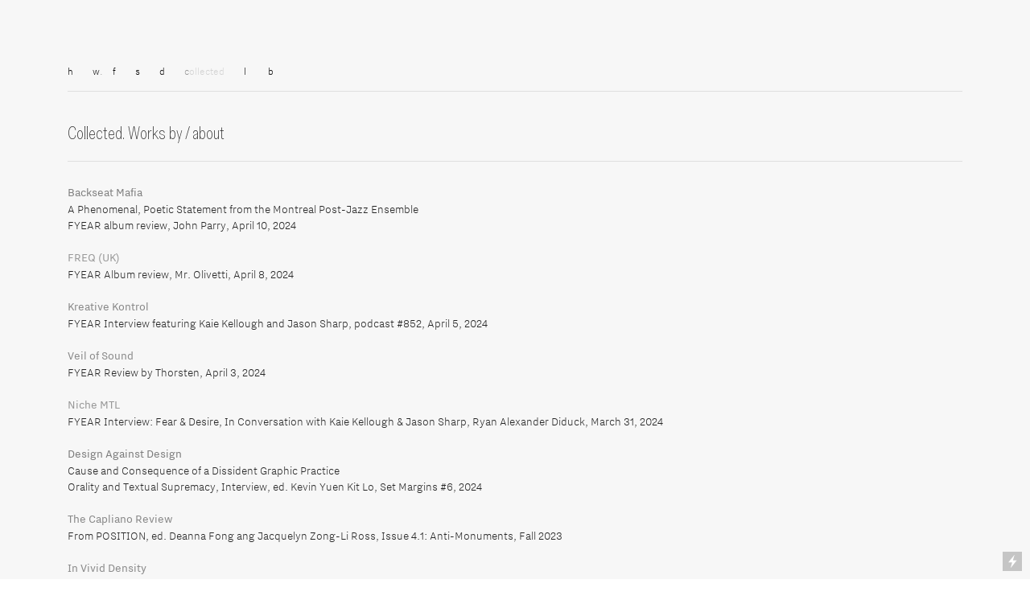

--- FILE ---
content_type: text/html; charset=UTF-8
request_url: https://kaie.ca/collected
body_size: 32674
content:
<!DOCTYPE html>
<!-- 

        Running on cargo.site

-->
<html lang="en" data-predefined-style="true" data-css-presets="true" data-css-preset data-typography-preset>
	<head>
<script>
				var __cargo_context__ = 'live';
				var __cargo_js_ver__ = 'c=2806793921';
				var __cargo_maint__ = false;
				
				
			</script>
					<meta http-equiv="X-UA-Compatible" content="IE=edge,chrome=1">
		<meta http-equiv="Content-Type" content="text/html; charset=utf-8">
		<meta name="viewport" content="initial-scale=1.0, maximum-scale=1.0, user-scalable=no">
		
			<meta name="robots" content="index,follow">
		<title>collected — kaie</title>
		<meta name="description" content="h        w.    f        s        d        collected        l         b Collected. Works by / about Backseat Mafia A Phenomenal,...">
				<meta name="twitter:card" content="summary_large_image">
		<meta name="twitter:title" content="collected — kaie">
		<meta name="twitter:description" content="h        w.    f        s        d        collected        l         b Collected. Works by / about Backseat Mafia A Phenomenal,...">
		<meta name="twitter:image" content="https://freight.cargo.site/w/280/i/98bab7ed438d8e2992da55fa91e94b954dfef0875104acf99462190cef3a64f1/MW124_Cover_Final_low_res-2.jpg">
		<meta property="og:locale" content="en_US">
		<meta property="og:title" content="collected — kaie">
		<meta property="og:description" content="h        w.    f        s        d        collected        l         b Collected. Works by / about Backseat Mafia A Phenomenal,...">
		<meta property="og:url" content="https://kaie.ca/collected">
		<meta property="og:image" content="https://freight.cargo.site/w/280/i/98bab7ed438d8e2992da55fa91e94b954dfef0875104acf99462190cef3a64f1/MW124_Cover_Final_low_res-2.jpg">
		<meta property="og:type" content="website">

		<link rel="preconnect" href="https://static.cargo.site" crossorigin>
		<link rel="preconnect" href="https://freight.cargo.site" crossorigin>
				<link rel="preconnect" href="https://type.cargo.site" crossorigin>

		<!--<link rel="preload" href="https://static.cargo.site/assets/social/IconFont-Regular-0.9.3.woff2" as="font" type="font/woff" crossorigin>-->

		

		<link href="https://freight.cargo.site/t/original/i/0b4213ebfc3af5aa02d0e4929a4c76f466494a2a107ebed09d7136d1252acad4/images-1.ico" rel="shortcut icon">
		<link href="https://kaie.ca/rss" rel="alternate" type="application/rss+xml" title="kaie feed">

		<link href="https://kaie.ca/stylesheet?c=2806793921&1715467517" id="member_stylesheet" rel="stylesheet" type="text/css" />
<style id="">@font-face{font-family:Icons;src:url(https://static.cargo.site/assets/social/IconFont-Regular-0.9.3.woff2);unicode-range:U+E000-E15C,U+F0000,U+FE0E}@font-face{font-family:Icons;src:url(https://static.cargo.site/assets/social/IconFont-Regular-0.9.3.woff2);font-weight:240;unicode-range:U+E000-E15C,U+F0000,U+FE0E}@font-face{font-family:Icons;src:url(https://static.cargo.site/assets/social/IconFont-Regular-0.9.3.woff2);unicode-range:U+E000-E15C,U+F0000,U+FE0E;font-weight:400}@font-face{font-family:Icons;src:url(https://static.cargo.site/assets/social/IconFont-Regular-0.9.3.woff2);unicode-range:U+E000-E15C,U+F0000,U+FE0E;font-weight:600}@font-face{font-family:Icons;src:url(https://static.cargo.site/assets/social/IconFont-Regular-0.9.3.woff2);unicode-range:U+E000-E15C,U+F0000,U+FE0E;font-weight:800}@font-face{font-family:Icons;src:url(https://static.cargo.site/assets/social/IconFont-Regular-0.9.3.woff2);unicode-range:U+E000-E15C,U+F0000,U+FE0E;font-style:italic}@font-face{font-family:Icons;src:url(https://static.cargo.site/assets/social/IconFont-Regular-0.9.3.woff2);unicode-range:U+E000-E15C,U+F0000,U+FE0E;font-weight:200;font-style:italic}@font-face{font-family:Icons;src:url(https://static.cargo.site/assets/social/IconFont-Regular-0.9.3.woff2);unicode-range:U+E000-E15C,U+F0000,U+FE0E;font-weight:400;font-style:italic}@font-face{font-family:Icons;src:url(https://static.cargo.site/assets/social/IconFont-Regular-0.9.3.woff2);unicode-range:U+E000-E15C,U+F0000,U+FE0E;font-weight:600;font-style:italic}@font-face{font-family:Icons;src:url(https://static.cargo.site/assets/social/IconFont-Regular-0.9.3.woff2);unicode-range:U+E000-E15C,U+F0000,U+FE0E;font-weight:800;font-style:italic}body.iconfont-loading,body.iconfont-loading *{color:transparent!important}body{-moz-osx-font-smoothing:grayscale;-webkit-font-smoothing:antialiased;-webkit-text-size-adjust:none}body.no-scroll{overflow:hidden}/*!
 * Content
 */.page{word-wrap:break-word}:focus{outline:0}.pointer-events-none{pointer-events:none}.pointer-events-auto{pointer-events:auto}.pointer-events-none .page_content .audio-player,.pointer-events-none .page_content .shop_product,.pointer-events-none .page_content a,.pointer-events-none .page_content audio,.pointer-events-none .page_content button,.pointer-events-none .page_content details,.pointer-events-none .page_content iframe,.pointer-events-none .page_content img,.pointer-events-none .page_content input,.pointer-events-none .page_content video{pointer-events:auto}.pointer-events-none .page_content *>a,.pointer-events-none .page_content>a{position:relative}s *{text-transform:inherit}#toolset{position:fixed;bottom:10px;right:10px;z-index:8}.mobile #toolset,.template_site_inframe #toolset{display:none}#toolset a{display:block;height:24px;width:24px;margin:0;padding:0;text-decoration:none;background:rgba(0,0,0,.2)}#toolset a:hover{background:rgba(0,0,0,.8)}[data-adminview] #toolset a,[data-adminview] #toolset_admin a{background:rgba(0,0,0,.04);pointer-events:none;cursor:default}#toolset_admin a:active{background:rgba(0,0,0,.7)}#toolset_admin a svg>*{transform:scale(1.1) translate(0,-.5px);transform-origin:50% 50%}#toolset_admin a svg{pointer-events:none;width:100%!important;height:auto!important}#following-container{overflow:auto;-webkit-overflow-scrolling:touch}#following-container iframe{height:100%;width:100%;position:absolute;top:0;left:0;right:0;bottom:0}:root{--following-width:-400px;--following-animation-duration:450ms}@keyframes following-open{0%{transform:translateX(0)}100%{transform:translateX(var(--following-width))}}@keyframes following-open-inverse{0%{transform:translateX(0)}100%{transform:translateX(calc(-1 * var(--following-width)))}}@keyframes following-close{0%{transform:translateX(var(--following-width))}100%{transform:translateX(0)}}@keyframes following-close-inverse{0%{transform:translateX(calc(-1 * var(--following-width)))}100%{transform:translateX(0)}}body.animate-left{animation:following-open var(--following-animation-duration);animation-fill-mode:both;animation-timing-function:cubic-bezier(.24,1,.29,1)}#following-container.animate-left{animation:following-close-inverse var(--following-animation-duration);animation-fill-mode:both;animation-timing-function:cubic-bezier(.24,1,.29,1)}#following-container.animate-left #following-frame{animation:following-close var(--following-animation-duration);animation-fill-mode:both;animation-timing-function:cubic-bezier(.24,1,.29,1)}body.animate-right{animation:following-close var(--following-animation-duration);animation-fill-mode:both;animation-timing-function:cubic-bezier(.24,1,.29,1)}#following-container.animate-right{animation:following-open-inverse var(--following-animation-duration);animation-fill-mode:both;animation-timing-function:cubic-bezier(.24,1,.29,1)}#following-container.animate-right #following-frame{animation:following-open var(--following-animation-duration);animation-fill-mode:both;animation-timing-function:cubic-bezier(.24,1,.29,1)}.slick-slider{position:relative;display:block;-moz-box-sizing:border-box;box-sizing:border-box;-webkit-user-select:none;-moz-user-select:none;-ms-user-select:none;user-select:none;-webkit-touch-callout:none;-khtml-user-select:none;-ms-touch-action:pan-y;touch-action:pan-y;-webkit-tap-highlight-color:transparent}.slick-list{position:relative;display:block;overflow:hidden;margin:0;padding:0}.slick-list:focus{outline:0}.slick-list.dragging{cursor:pointer;cursor:hand}.slick-slider .slick-list,.slick-slider .slick-track{transform:translate3d(0,0,0);will-change:transform}.slick-track{position:relative;top:0;left:0;display:block}.slick-track:after,.slick-track:before{display:table;content:'';width:1px;height:1px;margin-top:-1px;margin-left:-1px}.slick-track:after{clear:both}.slick-loading .slick-track{visibility:hidden}.slick-slide{display:none;float:left;height:100%;min-height:1px}[dir=rtl] .slick-slide{float:right}.content .slick-slide img{display:inline-block}.content .slick-slide img:not(.image-zoom){cursor:pointer}.content .scrub .slick-list,.content .scrub .slick-slide img:not(.image-zoom){cursor:ew-resize}body.slideshow-scrub-dragging *{cursor:ew-resize!important}.content .slick-slide img:not([src]),.content .slick-slide img[src='']{width:100%;height:auto}.slick-slide.slick-loading img{display:none}.slick-slide.dragging img{pointer-events:none}.slick-initialized .slick-slide{display:block}.slick-loading .slick-slide{visibility:hidden}.slick-vertical .slick-slide{display:block;height:auto;border:1px solid transparent}.slick-arrow.slick-hidden{display:none}.slick-arrow{position:absolute;z-index:9;width:0;top:0;height:100%;cursor:pointer;will-change:opacity;-webkit-transition:opacity 333ms cubic-bezier(.4,0,.22,1);transition:opacity 333ms cubic-bezier(.4,0,.22,1)}.slick-arrow.hidden{opacity:0}.slick-arrow svg{position:absolute;width:36px;height:36px;top:0;left:0;right:0;bottom:0;margin:auto;transform:translate(.25px,.25px)}.slick-arrow svg.right-arrow{transform:translate(.25px,.25px) scaleX(-1)}.slick-arrow svg:active{opacity:.75}.slick-arrow svg .arrow-shape{fill:none!important;stroke:#fff;stroke-linecap:square}.slick-arrow svg .arrow-outline{fill:none!important;stroke-width:2.5px;stroke:rgba(0,0,0,.6);stroke-linecap:square}.slick-arrow.slick-next{right:0;text-align:right}.slick-next svg,.wallpaper-navigation .slick-next svg{margin-right:10px}.mobile .slick-next svg{margin-right:10px}.slick-arrow.slick-prev{text-align:left}.slick-prev svg,.wallpaper-navigation .slick-prev svg{margin-left:10px}.mobile .slick-prev svg{margin-left:10px}.loading_animation{display:none;vertical-align:middle;z-index:15;line-height:0;pointer-events:none;border-radius:100%}.loading_animation.hidden{display:none}.loading_animation.pulsing{opacity:0;display:inline-block;animation-delay:.1s;-webkit-animation-delay:.1s;-moz-animation-delay:.1s;animation-duration:12s;animation-iteration-count:infinite;animation:fade-pulse-in .5s ease-in-out;-moz-animation:fade-pulse-in .5s ease-in-out;-webkit-animation:fade-pulse-in .5s ease-in-out;-webkit-animation-fill-mode:forwards;-moz-animation-fill-mode:forwards;animation-fill-mode:forwards}.loading_animation.pulsing.no-delay{animation-delay:0s;-webkit-animation-delay:0s;-moz-animation-delay:0s}.loading_animation div{border-radius:100%}.loading_animation div svg{max-width:100%;height:auto}.loading_animation div,.loading_animation div svg{width:20px;height:20px}.loading_animation.full-width svg{width:100%;height:auto}.loading_animation.full-width.big svg{width:100px;height:100px}.loading_animation div svg>*{fill:#ccc}.loading_animation div{-webkit-animation:spin-loading 12s ease-out;-webkit-animation-iteration-count:infinite;-moz-animation:spin-loading 12s ease-out;-moz-animation-iteration-count:infinite;animation:spin-loading 12s ease-out;animation-iteration-count:infinite}.loading_animation.hidden{display:none}[data-backdrop] .loading_animation{position:absolute;top:15px;left:15px;z-index:99}.loading_animation.position-absolute.middle{top:calc(50% - 10px);left:calc(50% - 10px)}.loading_animation.position-absolute.topleft{top:0;left:0}.loading_animation.position-absolute.middleright{top:calc(50% - 10px);right:1rem}.loading_animation.position-absolute.middleleft{top:calc(50% - 10px);left:1rem}.loading_animation.gray div svg>*{fill:#999}.loading_animation.gray-dark div svg>*{fill:#666}.loading_animation.gray-darker div svg>*{fill:#555}.loading_animation.gray-light div svg>*{fill:#ccc}.loading_animation.white div svg>*{fill:rgba(255,255,255,.85)}.loading_animation.blue div svg>*{fill:#698fff}.loading_animation.inline{display:inline-block;margin-bottom:.5ex}.loading_animation.inline.left{margin-right:.5ex}@-webkit-keyframes fade-pulse-in{0%{opacity:0}50%{opacity:.5}100%{opacity:1}}@-moz-keyframes fade-pulse-in{0%{opacity:0}50%{opacity:.5}100%{opacity:1}}@keyframes fade-pulse-in{0%{opacity:0}50%{opacity:.5}100%{opacity:1}}@-webkit-keyframes pulsate{0%{opacity:1}50%{opacity:0}100%{opacity:1}}@-moz-keyframes pulsate{0%{opacity:1}50%{opacity:0}100%{opacity:1}}@keyframes pulsate{0%{opacity:1}50%{opacity:0}100%{opacity:1}}@-webkit-keyframes spin-loading{0%{transform:rotate(0)}9%{transform:rotate(1050deg)}18%{transform:rotate(-1090deg)}20%{transform:rotate(-1080deg)}23%{transform:rotate(-1080deg)}28%{transform:rotate(-1095deg)}29%{transform:rotate(-1065deg)}34%{transform:rotate(-1080deg)}35%{transform:rotate(-1050deg)}40%{transform:rotate(-1065deg)}41%{transform:rotate(-1035deg)}44%{transform:rotate(-1035deg)}47%{transform:rotate(-2160deg)}50%{transform:rotate(-2160deg)}56%{transform:rotate(45deg)}60%{transform:rotate(45deg)}80%{transform:rotate(6120deg)}100%{transform:rotate(0)}}@keyframes spin-loading{0%{transform:rotate(0)}9%{transform:rotate(1050deg)}18%{transform:rotate(-1090deg)}20%{transform:rotate(-1080deg)}23%{transform:rotate(-1080deg)}28%{transform:rotate(-1095deg)}29%{transform:rotate(-1065deg)}34%{transform:rotate(-1080deg)}35%{transform:rotate(-1050deg)}40%{transform:rotate(-1065deg)}41%{transform:rotate(-1035deg)}44%{transform:rotate(-1035deg)}47%{transform:rotate(-2160deg)}50%{transform:rotate(-2160deg)}56%{transform:rotate(45deg)}60%{transform:rotate(45deg)}80%{transform:rotate(6120deg)}100%{transform:rotate(0)}}[grid-row]{align-items:flex-start;box-sizing:border-box;display:-webkit-box;display:-webkit-flex;display:-ms-flexbox;display:flex;-webkit-flex-wrap:wrap;-ms-flex-wrap:wrap;flex-wrap:wrap}[grid-col]{box-sizing:border-box}[grid-row] [grid-col].empty:after{content:"\0000A0";cursor:text}body.mobile[data-adminview=content-editproject] [grid-row] [grid-col].empty:after{display:none}[grid-col=auto]{-webkit-box-flex:1;-webkit-flex:1;-ms-flex:1;flex:1}[grid-col=x12]{width:100%}[grid-col=x11]{width:50%}[grid-col=x10]{width:33.33%}[grid-col=x9]{width:25%}[grid-col=x8]{width:20%}[grid-col=x7]{width:16.666666667%}[grid-col=x6]{width:14.285714286%}[grid-col=x5]{width:12.5%}[grid-col=x4]{width:11.111111111%}[grid-col=x3]{width:10%}[grid-col=x2]{width:9.090909091%}[grid-col=x1]{width:8.333333333%}[grid-col="1"]{width:8.33333%}[grid-col="2"]{width:16.66667%}[grid-col="3"]{width:25%}[grid-col="4"]{width:33.33333%}[grid-col="5"]{width:41.66667%}[grid-col="6"]{width:50%}[grid-col="7"]{width:58.33333%}[grid-col="8"]{width:66.66667%}[grid-col="9"]{width:75%}[grid-col="10"]{width:83.33333%}[grid-col="11"]{width:91.66667%}[grid-col="12"]{width:100%}body.mobile [grid-responsive] [grid-col]{width:100%;-webkit-box-flex:none;-webkit-flex:none;-ms-flex:none;flex:none}[data-ce-host=true][contenteditable=true] [grid-pad]{pointer-events:none}[data-ce-host=true][contenteditable=true] [grid-pad]>*{pointer-events:auto}[grid-pad="0"]{padding:0}[grid-pad="0.25"]{padding:.125rem}[grid-pad="0.5"]{padding:.25rem}[grid-pad="0.75"]{padding:.375rem}[grid-pad="1"]{padding:.5rem}[grid-pad="1.25"]{padding:.625rem}[grid-pad="1.5"]{padding:.75rem}[grid-pad="1.75"]{padding:.875rem}[grid-pad="2"]{padding:1rem}[grid-pad="2.5"]{padding:1.25rem}[grid-pad="3"]{padding:1.5rem}[grid-pad="3.5"]{padding:1.75rem}[grid-pad="4"]{padding:2rem}[grid-pad="5"]{padding:2.5rem}[grid-pad="6"]{padding:3rem}[grid-pad="7"]{padding:3.5rem}[grid-pad="8"]{padding:4rem}[grid-pad="9"]{padding:4.5rem}[grid-pad="10"]{padding:5rem}[grid-gutter="0"]{margin:0}[grid-gutter="0.5"]{margin:-.25rem}[grid-gutter="1"]{margin:-.5rem}[grid-gutter="1.5"]{margin:-.75rem}[grid-gutter="2"]{margin:-1rem}[grid-gutter="2.5"]{margin:-1.25rem}[grid-gutter="3"]{margin:-1.5rem}[grid-gutter="3.5"]{margin:-1.75rem}[grid-gutter="4"]{margin:-2rem}[grid-gutter="5"]{margin:-2.5rem}[grid-gutter="6"]{margin:-3rem}[grid-gutter="7"]{margin:-3.5rem}[grid-gutter="8"]{margin:-4rem}[grid-gutter="10"]{margin:-5rem}[grid-gutter="12"]{margin:-6rem}[grid-gutter="14"]{margin:-7rem}[grid-gutter="16"]{margin:-8rem}[grid-gutter="18"]{margin:-9rem}[grid-gutter="20"]{margin:-10rem}small{max-width:100%;text-decoration:inherit}img:not([src]),img[src='']{outline:1px solid rgba(177,177,177,.4);outline-offset:-1px;content:url([data-uri])}img.image-zoom{cursor:-webkit-zoom-in;cursor:-moz-zoom-in;cursor:zoom-in}#imprimatur{color:#333;font-size:10px;font-family:-apple-system,BlinkMacSystemFont,"Segoe UI",Roboto,Oxygen,Ubuntu,Cantarell,"Open Sans","Helvetica Neue",sans-serif,"Sans Serif",Icons;/*!System*/position:fixed;opacity:.3;right:-28px;bottom:160px;transform:rotate(270deg);-ms-transform:rotate(270deg);-webkit-transform:rotate(270deg);z-index:8;text-transform:uppercase;color:#999;opacity:.5;padding-bottom:2px;text-decoration:none}.mobile #imprimatur{display:none}bodycopy cargo-link a{font-family:-apple-system,BlinkMacSystemFont,"Segoe UI",Roboto,Oxygen,Ubuntu,Cantarell,"Open Sans","Helvetica Neue",sans-serif,"Sans Serif",Icons;/*!System*/font-size:12px;font-style:normal;font-weight:400;transform:rotate(270deg);text-decoration:none;position:fixed!important;right:-27px;bottom:100px;text-decoration:none;letter-spacing:normal;background:0 0;border:0;border-bottom:0;outline:0}/*! PhotoSwipe Default UI CSS by Dmitry Semenov | photoswipe.com | MIT license */.pswp--has_mouse .pswp__button--arrow--left,.pswp--has_mouse .pswp__button--arrow--right,.pswp__ui{visibility:visible}.pswp--minimal--dark .pswp__top-bar,.pswp__button{background:0 0}.pswp,.pswp__bg,.pswp__container,.pswp__img--placeholder,.pswp__zoom-wrap,.quick-view-navigation{-webkit-backface-visibility:hidden}.pswp__button{cursor:pointer;opacity:1;-webkit-appearance:none;transition:opacity .2s;-webkit-box-shadow:none;box-shadow:none}.pswp__button-close>svg{top:10px;right:10px;margin-left:auto}.pswp--touch .quick-view-navigation{display:none}.pswp__ui{-webkit-font-smoothing:auto;opacity:1;z-index:1550}.quick-view-navigation{will-change:opacity;-webkit-transition:opacity 333ms cubic-bezier(.4,0,.22,1);transition:opacity 333ms cubic-bezier(.4,0,.22,1)}.quick-view-navigation .pswp__group .pswp__button{pointer-events:auto}.pswp__button>svg{position:absolute;width:36px;height:36px}.quick-view-navigation .pswp__group:active svg{opacity:.75}.pswp__button svg .shape-shape{fill:#fff}.pswp__button svg .shape-outline{fill:#000}.pswp__button-prev>svg{top:0;bottom:0;left:10px;margin:auto}.pswp__button-next>svg{top:0;bottom:0;right:10px;margin:auto}.quick-view-navigation .pswp__group .pswp__button-prev{position:absolute;left:0;top:0;width:0;height:100%}.quick-view-navigation .pswp__group .pswp__button-next{position:absolute;right:0;top:0;width:0;height:100%}.quick-view-navigation .close-button,.quick-view-navigation .left-arrow,.quick-view-navigation .right-arrow{transform:translate(.25px,.25px)}.quick-view-navigation .right-arrow{transform:translate(.25px,.25px) scaleX(-1)}.pswp__button svg .shape-outline{fill:transparent!important;stroke:#000;stroke-width:2.5px;stroke-linecap:square}.pswp__button svg .shape-shape{fill:transparent!important;stroke:#fff;stroke-width:1.5px;stroke-linecap:square}.pswp__bg,.pswp__scroll-wrap,.pswp__zoom-wrap{width:100%;position:absolute}.quick-view-navigation .pswp__group .pswp__button-close{margin:0}.pswp__container,.pswp__item,.pswp__zoom-wrap{right:0;bottom:0;top:0;position:absolute;left:0}.pswp__ui--hidden .pswp__button{opacity:.001}.pswp__ui--hidden .pswp__button,.pswp__ui--hidden .pswp__button *{pointer-events:none}.pswp .pswp__ui.pswp__ui--displaynone{display:none}.pswp__element--disabled{display:none!important}/*! PhotoSwipe main CSS by Dmitry Semenov | photoswipe.com | MIT license */.pswp{position:fixed;display:none;height:100%;width:100%;top:0;left:0;right:0;bottom:0;margin:auto;-ms-touch-action:none;touch-action:none;z-index:9999999;-webkit-text-size-adjust:100%;line-height:initial;letter-spacing:initial;outline:0}.pswp img{max-width:none}.pswp--zoom-disabled .pswp__img{cursor:default!important}.pswp--animate_opacity{opacity:.001;will-change:opacity;-webkit-transition:opacity 333ms cubic-bezier(.4,0,.22,1);transition:opacity 333ms cubic-bezier(.4,0,.22,1)}.pswp--open{display:block}.pswp--zoom-allowed .pswp__img{cursor:-webkit-zoom-in;cursor:-moz-zoom-in;cursor:zoom-in}.pswp--zoomed-in .pswp__img{cursor:-webkit-grab;cursor:-moz-grab;cursor:grab}.pswp--dragging .pswp__img{cursor:-webkit-grabbing;cursor:-moz-grabbing;cursor:grabbing}.pswp__bg{left:0;top:0;height:100%;opacity:0;transform:translateZ(0);will-change:opacity}.pswp__scroll-wrap{left:0;top:0;height:100%}.pswp__container,.pswp__zoom-wrap{-ms-touch-action:none;touch-action:none}.pswp__container,.pswp__img{-webkit-user-select:none;-moz-user-select:none;-ms-user-select:none;user-select:none;-webkit-tap-highlight-color:transparent;-webkit-touch-callout:none}.pswp__zoom-wrap{-webkit-transform-origin:left top;-ms-transform-origin:left top;transform-origin:left top;-webkit-transition:-webkit-transform 222ms cubic-bezier(.4,0,.22,1);transition:transform 222ms cubic-bezier(.4,0,.22,1)}.pswp__bg{-webkit-transition:opacity 222ms cubic-bezier(.4,0,.22,1);transition:opacity 222ms cubic-bezier(.4,0,.22,1)}.pswp--animated-in .pswp__bg,.pswp--animated-in .pswp__zoom-wrap{-webkit-transition:none;transition:none}.pswp--hide-overflow .pswp__scroll-wrap,.pswp--hide-overflow.pswp{overflow:hidden}.pswp__img{position:absolute;width:auto;height:auto;top:0;left:0}.pswp__img--placeholder--blank{background:#222}.pswp--ie .pswp__img{width:100%!important;height:auto!important;left:0;top:0}.pswp__ui--idle{opacity:0}.pswp__error-msg{position:absolute;left:0;top:50%;width:100%;text-align:center;font-size:14px;line-height:16px;margin-top:-8px;color:#ccc}.pswp__error-msg a{color:#ccc;text-decoration:underline}.pswp__error-msg{font-family:-apple-system,BlinkMacSystemFont,"Segoe UI",Roboto,Oxygen,Ubuntu,Cantarell,"Open Sans","Helvetica Neue",sans-serif}.quick-view.mouse-down .iframe-item{pointer-events:none!important}.quick-view-caption-positioner{pointer-events:none;width:100%;height:100%}.quick-view-caption-wrapper{margin:auto;position:absolute;bottom:0;left:0;right:0}.quick-view-horizontal-align-left .quick-view-caption-wrapper{margin-left:0}.quick-view-horizontal-align-right .quick-view-caption-wrapper{margin-right:0}[data-quick-view-caption]{transition:.1s opacity ease-in-out;position:absolute;bottom:0;left:0;right:0}.quick-view-horizontal-align-left [data-quick-view-caption]{text-align:left}.quick-view-horizontal-align-right [data-quick-view-caption]{text-align:right}.quick-view-caption{transition:.1s opacity ease-in-out}.quick-view-caption>*{display:inline-block}.quick-view-caption *{pointer-events:auto}.quick-view-caption.hidden{opacity:0}.shop_product .dropdown_wrapper{flex:0 0 100%;position:relative}.shop_product select{appearance:none;-moz-appearance:none;-webkit-appearance:none;outline:0;-webkit-font-smoothing:antialiased;-moz-osx-font-smoothing:grayscale;cursor:pointer;border-radius:0;white-space:nowrap;overflow:hidden!important;text-overflow:ellipsis}.shop_product select.dropdown::-ms-expand{display:none}.shop_product a{cursor:pointer;border-bottom:none;text-decoration:none}.shop_product a.out-of-stock{pointer-events:none}body.audio-player-dragging *{cursor:ew-resize!important}.audio-player{display:inline-flex;flex:1 0 calc(100% - 2px);width:calc(100% - 2px)}.audio-player .button{height:100%;flex:0 0 3.3rem;display:flex}.audio-player .separator{left:3.3rem;height:100%}.audio-player .buffer{width:0%;height:100%;transition:left .3s linear,width .3s linear}.audio-player.seeking .buffer{transition:left 0s,width 0s}.audio-player.seeking{user-select:none;-webkit-user-select:none;cursor:ew-resize}.audio-player.seeking *{user-select:none;-webkit-user-select:none;cursor:ew-resize}.audio-player .bar{overflow:hidden;display:flex;justify-content:space-between;align-content:center;flex-grow:1}.audio-player .progress{width:0%;height:100%;transition:width .3s linear}.audio-player.seeking .progress{transition:width 0s}.audio-player .pause,.audio-player .play{cursor:pointer;height:100%}.audio-player .note-icon{margin:auto 0;order:2;flex:0 1 auto}.audio-player .title{white-space:nowrap;overflow:hidden;text-overflow:ellipsis;pointer-events:none;user-select:none;padding:.5rem 0 .5rem 1rem;margin:auto auto auto 0;flex:0 3 auto;min-width:0;width:100%}.audio-player .total-time{flex:0 1 auto;margin:auto 0}.audio-player .current-time,.audio-player .play-text{flex:0 1 auto;margin:auto 0}.audio-player .stream-anim{user-select:none;margin:auto auto auto 0}.audio-player .stream-anim span{display:inline-block}.audio-player .buffer,.audio-player .current-time,.audio-player .note-svg,.audio-player .play-text,.audio-player .separator,.audio-player .total-time{user-select:none;pointer-events:none}.audio-player .buffer,.audio-player .play-text,.audio-player .progress{position:absolute}.audio-player,.audio-player .bar,.audio-player .button,.audio-player .current-time,.audio-player .note-icon,.audio-player .pause,.audio-player .play,.audio-player .total-time{position:relative}body.mobile .audio-player,body.mobile .audio-player *{-webkit-touch-callout:none}#standalone-admin-frame{border:0;width:400px;position:absolute;right:0;top:0;height:100vh;z-index:99}body[standalone-admin=true] #standalone-admin-frame{transform:translate(0,0)}body[standalone-admin=true] .main_container{width:calc(100% - 400px)}body[standalone-admin=false] #standalone-admin-frame{transform:translate(100%,0)}body[standalone-admin=false] .main_container{width:100%}.toggle_standaloneAdmin{position:fixed;top:0;right:400px;height:40px;width:40px;z-index:999;cursor:pointer;background-color:rgba(0,0,0,.4)}.toggle_standaloneAdmin:active{opacity:.7}body[standalone-admin=false] .toggle_standaloneAdmin{right:0}.toggle_standaloneAdmin *{color:#fff;fill:#fff}.toggle_standaloneAdmin svg{padding:6px;width:100%;height:100%;opacity:.85}body[standalone-admin=false] .toggle_standaloneAdmin #close,body[standalone-admin=true] .toggle_standaloneAdmin #backdropsettings{display:none}.toggle_standaloneAdmin>div{width:100%;height:100%}#admin_toggle_button{position:fixed;top:50%;transform:translate(0,-50%);right:400px;height:36px;width:12px;z-index:999;cursor:pointer;background-color:rgba(0,0,0,.09);padding-left:2px;margin-right:5px}#admin_toggle_button .bar{content:'';background:rgba(0,0,0,.09);position:fixed;width:5px;bottom:0;top:0;z-index:10}#admin_toggle_button:active{background:rgba(0,0,0,.065)}#admin_toggle_button *{color:#fff;fill:#fff}#admin_toggle_button svg{padding:0;width:16px;height:36px;margin-left:1px;opacity:1}#admin_toggle_button svg *{fill:#fff;opacity:1}#admin_toggle_button[data-state=closed] .toggle_admin_close{display:none}#admin_toggle_button[data-state=closed],#admin_toggle_button[data-state=closed] .toggle_admin_open{width:20px;cursor:pointer;margin:0}#admin_toggle_button[data-state=closed] svg{margin-left:2px}#admin_toggle_button[data-state=open] .toggle_admin_open{display:none}select,select *{text-rendering:auto!important}b b{font-weight:inherit}*{-webkit-box-sizing:border-box;-moz-box-sizing:border-box;box-sizing:border-box}customhtml>*{position:relative;z-index:10}body,html{min-height:100vh;margin:0;padding:0}html{touch-action:manipulation;position:relative;background-color:#fff}.main_container{min-height:100vh;width:100%;overflow:hidden}.container{display:-webkit-box;display:-webkit-flex;display:-moz-box;display:-ms-flexbox;display:flex;-webkit-flex-wrap:wrap;-moz-flex-wrap:wrap;-ms-flex-wrap:wrap;flex-wrap:wrap;max-width:100%;width:100%;overflow:visible}.container{align-items:flex-start;-webkit-align-items:flex-start}.page{z-index:2}.page ul li>text-limit{display:block}.content,.content_container,.pinned{-webkit-flex:1 0 auto;-moz-flex:1 0 auto;-ms-flex:1 0 auto;flex:1 0 auto;max-width:100%}.content_container{width:100%}.content_container.full_height{min-height:100vh}.page_background{position:absolute;top:0;left:0;width:100%;height:100%}.page_container{position:relative;overflow:visible;width:100%}.backdrop{position:absolute;top:0;z-index:1;width:100%;height:100%;max-height:100vh}.backdrop>div{position:absolute;top:0;left:0;width:100%;height:100%;-webkit-backface-visibility:hidden;backface-visibility:hidden;transform:translate3d(0,0,0);contain:strict}[data-backdrop].backdrop>div[data-overflowing]{max-height:100vh;position:absolute;top:0;left:0}body.mobile [split-responsive]{display:flex;flex-direction:column}body.mobile [split-responsive] .container{width:100%;order:2}body.mobile [split-responsive] .backdrop{position:relative;height:50vh;width:100%;order:1}body.mobile [split-responsive] [data-auxiliary].backdrop{position:absolute;height:50vh;width:100%;order:1}.page{position:relative;z-index:2}img[data-align=left]{float:left}img[data-align=right]{float:right}[data-rotation]{transform-origin:center center}.content .page_content:not([contenteditable=true]) [data-draggable]{pointer-events:auto!important;backface-visibility:hidden}.preserve-3d{-moz-transform-style:preserve-3d;transform-style:preserve-3d}.content .page_content:not([contenteditable=true]) [data-draggable] iframe{pointer-events:none!important}.dragging-active iframe{pointer-events:none!important}.content .page_content:not([contenteditable=true]) [data-draggable]:active{opacity:1}.content .scroll-transition-fade{transition:transform 1s ease-in-out,opacity .8s ease-in-out}.content .scroll-transition-fade.below-viewport{opacity:0;transform:translateY(40px)}.mobile.full_width .page_container:not([split-layout]) .container_width{width:100%}[data-view=pinned_bottom] .bottom_pin_invisibility{visibility:hidden}.pinned{position:relative;width:100%}.pinned .page_container.accommodate:not(.fixed):not(.overlay){z-index:2}.pinned .page_container.overlay{position:absolute;z-index:4}.pinned .page_container.overlay.fixed{position:fixed}.pinned .page_container.overlay.fixed .page{max-height:100vh;-webkit-overflow-scrolling:touch}.pinned .page_container.overlay.fixed .page.allow-scroll{overflow-y:auto;overflow-x:hidden}.pinned .page_container.overlay.fixed .page.allow-scroll{align-items:flex-start;-webkit-align-items:flex-start}.pinned .page_container .page.allow-scroll::-webkit-scrollbar{width:0;background:0 0;display:none}.pinned.pinned_top .page_container.overlay{left:0;top:0}.pinned.pinned_bottom .page_container.overlay{left:0;bottom:0}div[data-container=set]:empty{margin-top:1px}.thumbnails{position:relative;z-index:1}[thumbnails=grid]{align-items:baseline}[thumbnails=justify] .thumbnail{box-sizing:content-box}[thumbnails][data-padding-zero] .thumbnail{margin-bottom:-1px}[thumbnails=montessori] .thumbnail{pointer-events:auto;position:absolute}[thumbnails] .thumbnail>a{display:block;text-decoration:none}[thumbnails=montessori]{height:0}[thumbnails][data-resizing],[thumbnails][data-resizing] *{cursor:nwse-resize}[thumbnails] .thumbnail .resize-handle{cursor:nwse-resize;width:26px;height:26px;padding:5px;position:absolute;opacity:.75;right:-1px;bottom:-1px;z-index:100}[thumbnails][data-resizing] .resize-handle{display:none}[thumbnails] .thumbnail .resize-handle svg{position:absolute;top:0;left:0}[thumbnails] .thumbnail .resize-handle:hover{opacity:1}[data-can-move].thumbnail .resize-handle svg .resize_path_outline{fill:#fff}[data-can-move].thumbnail .resize-handle svg .resize_path{fill:#000}[thumbnails=montessori] .thumbnail_sizer{height:0;width:100%;position:relative;padding-bottom:100%;pointer-events:none}[thumbnails] .thumbnail img{display:block;min-height:3px;margin-bottom:0}[thumbnails] .thumbnail img:not([src]),img[src=""]{margin:0!important;width:100%;min-height:3px;height:100%!important;position:absolute}[aspect-ratio="1x1"].thumb_image{height:0;padding-bottom:100%;overflow:hidden}[aspect-ratio="4x3"].thumb_image{height:0;padding-bottom:75%;overflow:hidden}[aspect-ratio="16x9"].thumb_image{height:0;padding-bottom:56.25%;overflow:hidden}[thumbnails] .thumb_image{width:100%;position:relative}[thumbnails][thumbnail-vertical-align=top]{align-items:flex-start}[thumbnails][thumbnail-vertical-align=middle]{align-items:center}[thumbnails][thumbnail-vertical-align=bottom]{align-items:baseline}[thumbnails][thumbnail-horizontal-align=left]{justify-content:flex-start}[thumbnails][thumbnail-horizontal-align=middle]{justify-content:center}[thumbnails][thumbnail-horizontal-align=right]{justify-content:flex-end}.thumb_image.default_image>svg{position:absolute;top:0;left:0;bottom:0;right:0;width:100%;height:100%}.thumb_image.default_image{outline:1px solid #ccc;outline-offset:-1px;position:relative}.mobile.full_width [data-view=Thumbnail] .thumbnails_width{width:100%}.content [data-draggable] a:active,.content [data-draggable] img:active{opacity:initial}.content .draggable-dragging{opacity:initial}[data-draggable].draggable_visible{visibility:visible}[data-draggable].draggable_hidden{visibility:hidden}.gallery_card [data-draggable],.marquee [data-draggable]{visibility:inherit}[data-draggable]{visibility:visible;background-color:rgba(0,0,0,.003)}#site_menu_panel_container .image-gallery:not(.initialized){height:0;padding-bottom:100%;min-height:initial}.image-gallery:not(.initialized){min-height:100vh;visibility:hidden;width:100%}.image-gallery .gallery_card img{display:block;width:100%;height:auto}.image-gallery .gallery_card{transform-origin:center}.image-gallery .gallery_card.dragging{opacity:.1;transform:initial!important}.image-gallery:not([image-gallery=slideshow]) .gallery_card iframe:only-child,.image-gallery:not([image-gallery=slideshow]) .gallery_card video:only-child{width:100%;height:100%;top:0;left:0;position:absolute}.image-gallery[image-gallery=slideshow] .gallery_card video[muted][autoplay]:not([controls]),.image-gallery[image-gallery=slideshow] .gallery_card video[muted][data-autoplay]:not([controls]){pointer-events:none}.image-gallery [image-gallery-pad="0"] video:only-child{object-fit:cover;height:calc(100% + 1px)}div.image-gallery>a,div.image-gallery>iframe,div.image-gallery>img,div.image-gallery>video{display:none}[image-gallery-row]{align-items:flex-start;box-sizing:border-box;display:-webkit-box;display:-webkit-flex;display:-ms-flexbox;display:flex;-webkit-flex-wrap:wrap;-ms-flex-wrap:wrap;flex-wrap:wrap}.image-gallery .gallery_card_image{width:100%;position:relative}[data-predefined-style=true] .image-gallery a.gallery_card{display:block;border:none}[image-gallery-col]{box-sizing:border-box}[image-gallery-col=x12]{width:100%}[image-gallery-col=x11]{width:50%}[image-gallery-col=x10]{width:33.33%}[image-gallery-col=x9]{width:25%}[image-gallery-col=x8]{width:20%}[image-gallery-col=x7]{width:16.666666667%}[image-gallery-col=x6]{width:14.285714286%}[image-gallery-col=x5]{width:12.5%}[image-gallery-col=x4]{width:11.111111111%}[image-gallery-col=x3]{width:10%}[image-gallery-col=x2]{width:9.090909091%}[image-gallery-col=x1]{width:8.333333333%}.content .page_content [image-gallery-pad].image-gallery{pointer-events:none}.content .page_content [image-gallery-pad].image-gallery .gallery_card_image>*,.content .page_content [image-gallery-pad].image-gallery .gallery_image_caption{pointer-events:auto}.content .page_content [image-gallery-pad="0"]{padding:0}.content .page_content [image-gallery-pad="0.25"]{padding:.125rem}.content .page_content [image-gallery-pad="0.5"]{padding:.25rem}.content .page_content [image-gallery-pad="0.75"]{padding:.375rem}.content .page_content [image-gallery-pad="1"]{padding:.5rem}.content .page_content [image-gallery-pad="1.25"]{padding:.625rem}.content .page_content [image-gallery-pad="1.5"]{padding:.75rem}.content .page_content [image-gallery-pad="1.75"]{padding:.875rem}.content .page_content [image-gallery-pad="2"]{padding:1rem}.content .page_content [image-gallery-pad="2.5"]{padding:1.25rem}.content .page_content [image-gallery-pad="3"]{padding:1.5rem}.content .page_content [image-gallery-pad="3.5"]{padding:1.75rem}.content .page_content [image-gallery-pad="4"]{padding:2rem}.content .page_content [image-gallery-pad="5"]{padding:2.5rem}.content .page_content [image-gallery-pad="6"]{padding:3rem}.content .page_content [image-gallery-pad="7"]{padding:3.5rem}.content .page_content [image-gallery-pad="8"]{padding:4rem}.content .page_content [image-gallery-pad="9"]{padding:4.5rem}.content .page_content [image-gallery-pad="10"]{padding:5rem}.content .page_content [image-gallery-gutter="0"]{margin:0}.content .page_content [image-gallery-gutter="0.5"]{margin:-.25rem}.content .page_content [image-gallery-gutter="1"]{margin:-.5rem}.content .page_content [image-gallery-gutter="1.5"]{margin:-.75rem}.content .page_content [image-gallery-gutter="2"]{margin:-1rem}.content .page_content [image-gallery-gutter="2.5"]{margin:-1.25rem}.content .page_content [image-gallery-gutter="3"]{margin:-1.5rem}.content .page_content [image-gallery-gutter="3.5"]{margin:-1.75rem}.content .page_content [image-gallery-gutter="4"]{margin:-2rem}.content .page_content [image-gallery-gutter="5"]{margin:-2.5rem}.content .page_content [image-gallery-gutter="6"]{margin:-3rem}.content .page_content [image-gallery-gutter="7"]{margin:-3.5rem}.content .page_content [image-gallery-gutter="8"]{margin:-4rem}.content .page_content [image-gallery-gutter="10"]{margin:-5rem}.content .page_content [image-gallery-gutter="12"]{margin:-6rem}.content .page_content [image-gallery-gutter="14"]{margin:-7rem}.content .page_content [image-gallery-gutter="16"]{margin:-8rem}.content .page_content [image-gallery-gutter="18"]{margin:-9rem}.content .page_content [image-gallery-gutter="20"]{margin:-10rem}[image-gallery=slideshow]:not(.initialized)>*{min-height:1px;opacity:0;min-width:100%}[image-gallery=slideshow][data-constrained-by=height] [image-gallery-vertical-align].slick-track{align-items:flex-start}[image-gallery=slideshow] img.image-zoom:active{opacity:initial}[image-gallery=slideshow].slick-initialized .gallery_card{pointer-events:none}[image-gallery=slideshow].slick-initialized .gallery_card.slick-current{pointer-events:auto}[image-gallery=slideshow] .gallery_card:not(.has_caption){line-height:0}.content .page_content [image-gallery=slideshow].image-gallery>*{pointer-events:auto}.content [image-gallery=slideshow].image-gallery.slick-initialized .gallery_card{overflow:hidden;margin:0;display:flex;flex-flow:row wrap;flex-shrink:0}.content [image-gallery=slideshow].image-gallery.slick-initialized .gallery_card.slick-current{overflow:visible}[image-gallery=slideshow] .gallery_image_caption{opacity:1;transition:opacity .3s;-webkit-transition:opacity .3s;width:100%;margin-left:auto;margin-right:auto;clear:both}[image-gallery-horizontal-align=left] .gallery_image_caption{text-align:left}[image-gallery-horizontal-align=middle] .gallery_image_caption{text-align:center}[image-gallery-horizontal-align=right] .gallery_image_caption{text-align:right}[image-gallery=slideshow][data-slideshow-in-transition] .gallery_image_caption{opacity:0;transition:opacity .3s;-webkit-transition:opacity .3s}[image-gallery=slideshow] .gallery_card_image{width:initial;margin:0;display:inline-block}[image-gallery=slideshow] .gallery_card img{margin:0;display:block}[image-gallery=slideshow][data-exploded]{align-items:flex-start;box-sizing:border-box;display:-webkit-box;display:-webkit-flex;display:-ms-flexbox;display:flex;-webkit-flex-wrap:wrap;-ms-flex-wrap:wrap;flex-wrap:wrap;justify-content:flex-start;align-content:flex-start}[image-gallery=slideshow][data-exploded] .gallery_card{padding:1rem;width:16.666%}[image-gallery=slideshow][data-exploded] .gallery_card_image{height:0;display:block;width:100%}[image-gallery=grid]{align-items:baseline}[image-gallery=grid] .gallery_card.has_caption .gallery_card_image{display:block}[image-gallery=grid] [image-gallery-pad="0"].gallery_card{margin-bottom:-1px}[image-gallery=grid] .gallery_card img{margin:0}[image-gallery=columns] .gallery_card img{margin:0}[image-gallery=justify]{align-items:flex-start}[image-gallery=justify] .gallery_card img{margin:0}[image-gallery=montessori][image-gallery-row]{display:block}[image-gallery=montessori] a.gallery_card,[image-gallery=montessori] div.gallery_card{position:absolute;pointer-events:auto}[image-gallery=montessori][data-can-move] .gallery_card,[image-gallery=montessori][data-can-move] .gallery_card .gallery_card_image,[image-gallery=montessori][data-can-move] .gallery_card .gallery_card_image>*{cursor:move}[image-gallery=montessori]{position:relative;height:0}[image-gallery=freeform] .gallery_card{position:relative}[image-gallery=freeform] [image-gallery-pad="0"].gallery_card{margin-bottom:-1px}[image-gallery-vertical-align]{display:flex;flex-flow:row wrap}[image-gallery-vertical-align].slick-track{display:flex;flex-flow:row nowrap}.image-gallery .slick-list{margin-bottom:-.3px}[image-gallery-vertical-align=top]{align-content:flex-start;align-items:flex-start}[image-gallery-vertical-align=middle]{align-items:center;align-content:center}[image-gallery-vertical-align=bottom]{align-content:flex-end;align-items:flex-end}[image-gallery-horizontal-align=left]{justify-content:flex-start}[image-gallery-horizontal-align=middle]{justify-content:center}[image-gallery-horizontal-align=right]{justify-content:flex-end}.image-gallery[data-resizing],.image-gallery[data-resizing] *{cursor:nwse-resize!important}.image-gallery .gallery_card .resize-handle,.image-gallery .gallery_card .resize-handle *{cursor:nwse-resize!important}.image-gallery .gallery_card .resize-handle{width:26px;height:26px;padding:5px;position:absolute;opacity:.75;right:-1px;bottom:-1px;z-index:10}.image-gallery[data-resizing] .resize-handle{display:none}.image-gallery .gallery_card .resize-handle svg{cursor:nwse-resize!important;position:absolute;top:0;left:0}.image-gallery .gallery_card .resize-handle:hover{opacity:1}[data-can-move].gallery_card .resize-handle svg .resize_path_outline{fill:#fff}[data-can-move].gallery_card .resize-handle svg .resize_path{fill:#000}[image-gallery=montessori] .thumbnail_sizer{height:0;width:100%;position:relative;padding-bottom:100%;pointer-events:none}#site_menu_button{display:block;text-decoration:none;pointer-events:auto;z-index:9;vertical-align:top;cursor:pointer;box-sizing:content-box;font-family:Icons}#site_menu_button.custom_icon{padding:0;line-height:0}#site_menu_button.custom_icon img{width:100%;height:auto}#site_menu_wrapper.disabled #site_menu_button{display:none}#site_menu_wrapper.mobile_only #site_menu_button{display:none}body.mobile #site_menu_wrapper.mobile_only:not(.disabled) #site_menu_button:not(.active){display:block}#site_menu_panel_container[data-type=cargo_menu] #site_menu_panel{display:block;position:fixed;top:0;right:0;bottom:0;left:0;z-index:10;cursor:default}.site_menu{pointer-events:auto;position:absolute;z-index:11;top:0;bottom:0;line-height:0;max-width:400px;min-width:300px;font-size:20px;text-align:left;background:rgba(20,20,20,.95);padding:20px 30px 90px 30px;overflow-y:auto;overflow-x:hidden;display:-webkit-box;display:-webkit-flex;display:-ms-flexbox;display:flex;-webkit-box-orient:vertical;-webkit-box-direction:normal;-webkit-flex-direction:column;-ms-flex-direction:column;flex-direction:column;-webkit-box-pack:start;-webkit-justify-content:flex-start;-ms-flex-pack:start;justify-content:flex-start}body.mobile #site_menu_wrapper .site_menu{-webkit-overflow-scrolling:touch;min-width:auto;max-width:100%;width:100%;padding:20px}#site_menu_wrapper[data-sitemenu-position=bottom-left] #site_menu,#site_menu_wrapper[data-sitemenu-position=top-left] #site_menu{left:0}#site_menu_wrapper[data-sitemenu-position=bottom-right] #site_menu,#site_menu_wrapper[data-sitemenu-position=top-right] #site_menu{right:0}#site_menu_wrapper[data-type=page] .site_menu{right:0;left:0;width:100%;padding:0;margin:0;background:0 0}.site_menu_wrapper.open .site_menu{display:block}.site_menu div{display:block}.site_menu a{text-decoration:none;display:inline-block;color:rgba(255,255,255,.75);max-width:100%;overflow:hidden;white-space:nowrap;text-overflow:ellipsis;line-height:1.4}.site_menu div a.active{color:rgba(255,255,255,.4)}.site_menu div.set-link>a{font-weight:700}.site_menu div.hidden{display:none}.site_menu .close{display:block;position:absolute;top:0;right:10px;font-size:60px;line-height:50px;font-weight:200;color:rgba(255,255,255,.4);cursor:pointer;user-select:none}#site_menu_panel_container .page_container{position:relative;overflow:hidden;background:0 0;z-index:2}#site_menu_panel_container .site_menu_page_wrapper{position:fixed;top:0;left:0;overflow-y:auto;-webkit-overflow-scrolling:touch;height:100%;width:100%;z-index:100}#site_menu_panel_container .site_menu_page_wrapper .backdrop{pointer-events:none}#site_menu_panel_container #site_menu_page_overlay{position:fixed;top:0;right:0;bottom:0;left:0;cursor:default;z-index:1}#shop_button{display:block;text-decoration:none;pointer-events:auto;z-index:9;vertical-align:top;cursor:pointer;box-sizing:content-box;font-family:Icons}#shop_button.custom_icon{padding:0;line-height:0}#shop_button.custom_icon img{width:100%;height:auto}#shop_button.disabled{display:none}.loading[data-loading]{display:none;position:fixed;bottom:8px;left:8px;z-index:100}.new_site_button_wrapper{font-size:1.8rem;font-weight:400;color:rgba(0,0,0,.85);font-family:-apple-system,BlinkMacSystemFont,'Segoe UI',Roboto,Oxygen,Ubuntu,Cantarell,'Open Sans','Helvetica Neue',sans-serif,'Sans Serif',Icons;font-style:normal;line-height:1.4;color:#fff;position:fixed;bottom:0;right:0;z-index:999}body.template_site #toolset{display:none!important}body.mobile .new_site_button{display:none}.new_site_button{display:flex;height:44px;cursor:pointer}.new_site_button .plus{width:44px;height:100%}.new_site_button .plus svg{width:100%;height:100%}.new_site_button .plus svg line{stroke:#000;stroke-width:2px}.new_site_button .plus:after,.new_site_button .plus:before{content:'';width:30px;height:2px}.new_site_button .text{background:#0fce83;display:none;padding:7.5px 15px 7.5px 15px;height:100%;font-size:20px;color:#222}.new_site_button:active{opacity:.8}.new_site_button.show_full .text{display:block}.new_site_button.show_full .plus{display:none}html:not(.admin-wrapper) .template_site #confirm_modal [data-progress] .progress-indicator:after{content:'Generating Site...';padding:7.5px 15px;right:-200px;color:#000}bodycopy svg.marker-overlay,bodycopy svg.marker-overlay *{transform-origin:0 0;-webkit-transform-origin:0 0;box-sizing:initial}bodycopy svg#svgroot{box-sizing:initial}bodycopy svg.marker-overlay{padding:inherit;position:absolute;left:0;top:0;width:100%;height:100%;min-height:1px;overflow:visible;pointer-events:none;z-index:999}bodycopy svg.marker-overlay *{pointer-events:initial}bodycopy svg.marker-overlay text{letter-spacing:initial}bodycopy svg.marker-overlay a{cursor:pointer}.marquee:not(.torn-down){overflow:hidden;width:100%;position:relative;padding-bottom:.25em;padding-top:.25em;margin-bottom:-.25em;margin-top:-.25em;contain:layout}.marquee .marquee_contents{will-change:transform;display:flex;flex-direction:column}.marquee[behavior][direction].torn-down{white-space:normal}.marquee[behavior=bounce] .marquee_contents{display:block;float:left;clear:both}.marquee[behavior=bounce] .marquee_inner{display:block}.marquee[behavior=bounce][direction=vertical] .marquee_contents{width:100%}.marquee[behavior=bounce][direction=diagonal] .marquee_inner:last-child,.marquee[behavior=bounce][direction=vertical] .marquee_inner:last-child{position:relative;visibility:hidden}.marquee[behavior=bounce][direction=horizontal],.marquee[behavior=scroll][direction=horizontal]{white-space:pre}.marquee[behavior=scroll][direction=horizontal] .marquee_contents{display:inline-flex;white-space:nowrap;min-width:100%}.marquee[behavior=scroll][direction=horizontal] .marquee_inner{min-width:100%}.marquee[behavior=scroll] .marquee_inner:first-child{will-change:transform;position:absolute;width:100%;top:0;left:0}.cycle{display:none}</style>
<script type="text/json" data-set="defaults" >{"current_offset":0,"current_page":1,"cargo_url":"kaie","is_domain":true,"is_mobile":false,"is_tablet":false,"is_phone":false,"api_path":"https:\/\/kaie.ca\/_api","is_editor":false,"is_template":false,"is_direct_link":true,"direct_link_pid":4471546}</script>
<script type="text/json" data-set="DisplayOptions" >{"user_id":250060,"pagination_count":24,"title_in_project":true,"disable_project_scroll":false,"learning_cargo_seen":true,"resource_url":null,"use_sets":null,"sets_are_clickable":null,"set_links_position":null,"sticky_pages":null,"total_projects":0,"slideshow_responsive":false,"slideshow_thumbnails_header":true,"layout_options":{"content_position":"left_cover","content_width":"100","content_margin":"5","main_margin":"8.1","text_alignment":"text_left","vertical_position":"vertical_top","bgcolor":"rgb(215, 215, 215)","WebFontConfig":{"system":{"families":{"-apple-system":{"variants":["n4"]}}},"cargo":{"families":{"Nitti Grotesk":{"variants":["n2","i2","n4","i4","n7","i7"]},"Diatype Condensed Variable":{"variants":["n2","n3","n4","n5","n7","i4"]}}}},"links_orientation":"links_horizontal","viewport_size":"phone","mobile_zoom":"22","mobile_view":"desktop","mobile_padding":"-6","mobile_formatting":false,"width_unit":"rem","text_width":"66","is_feed":true,"limit_vertical_images":false,"image_zoom":true,"mobile_images_full_width":true,"responsive_columns":"1","responsive_thumbnails_padding":"0.7","enable_sitemenu":false,"sitemenu_mobileonly":false,"menu_position":"top-left","sitemenu_option":"cargo_menu","responsive_row_height":"75","advanced_padding_enabled":false,"main_margin_top":"8.1","main_margin_right":"8.1","main_margin_bottom":"8.1","main_margin_left":"8.1","mobile_pages_full_width":true,"scroll_transition":true,"image_full_zoom":false,"quick_view_height":"100","quick_view_width":"100","quick_view_alignment":"quick_view_center_center","advanced_quick_view_padding_enabled":false,"quick_view_padding":"2.5","quick_view_padding_top":"2.5","quick_view_padding_bottom":"2.5","quick_view_padding_left":"2.5","quick_view_padding_right":"2.5","quick_content_alignment":"quick_content_center_center","close_quick_view_on_scroll":true,"show_quick_view_ui":true,"quick_view_bgcolor":"","quick_view_caption":false},"element_sort":{"no-group":[{"name":"Navigation","isActive":true},{"name":"Header Text","isActive":true},{"name":"Content","isActive":true},{"name":"Header Image","isActive":false}]},"site_menu_options":{"display_type":"cargo_menu","enable":false,"mobile_only":false,"position":"top-right","single_page_id":null,"icon":"\ue130","show_homepage":true,"single_page_url":"Menu","custom_icon":false},"ecommerce_options":{"enable_ecommerce_button":false,"shop_button_position":"top-right","shop_icon":"text","custom_icon":false,"shop_icon_text":"Cart &lt;(#)&gt;","icon":"","enable_geofencing":false,"enabled_countries":["AF","AX","AL","DZ","AS","AD","AO","AI","AQ","AG","AR","AM","AW","AU","AT","AZ","BS","BH","BD","BB","BY","BE","BZ","BJ","BM","BT","BO","BQ","BA","BW","BV","BR","IO","BN","BG","BF","BI","KH","CM","CA","CV","KY","CF","TD","CL","CN","CX","CC","CO","KM","CG","CD","CK","CR","CI","HR","CU","CW","CY","CZ","DK","DJ","DM","DO","EC","EG","SV","GQ","ER","EE","ET","FK","FO","FJ","FI","FR","GF","PF","TF","GA","GM","GE","DE","GH","GI","GR","GL","GD","GP","GU","GT","GG","GN","GW","GY","HT","HM","VA","HN","HK","HU","IS","IN","ID","IR","IQ","IE","IM","IL","IT","JM","JP","JE","JO","KZ","KE","KI","KP","KR","KW","KG","LA","LV","LB","LS","LR","LY","LI","LT","LU","MO","MK","MG","MW","MY","MV","ML","MT","MH","MQ","MR","MU","YT","MX","FM","MD","MC","MN","ME","MS","MA","MZ","MM","NA","NR","NP","NL","NC","NZ","NI","NE","NG","NU","NF","MP","NO","OM","PK","PW","PS","PA","PG","PY","PE","PH","PN","PL","PT","PR","QA","RE","RO","RU","RW","BL","SH","KN","LC","MF","PM","VC","WS","SM","ST","SA","SN","RS","SC","SL","SG","SX","SK","SI","SB","SO","ZA","GS","SS","ES","LK","SD","SR","SJ","SZ","SE","CH","SY","TW","TJ","TZ","TH","TL","TG","TK","TO","TT","TN","TR","TM","TC","TV","UG","UA","AE","GB","US","UM","UY","UZ","VU","VE","VN","VG","VI","WF","EH","YE","ZM","ZW"]}}</script>
<script type="text/json" data-set="Site" >{"id":"250060","direct_link":"https:\/\/kaie.ca","display_url":"kaie.ca","site_url":"kaie","account_shop_id":null,"has_ecommerce":false,"has_shop":false,"ecommerce_key_public":null,"cargo_spark_button":true,"following_url":null,"website_title":"kaie","meta_tags":"","meta_description":"","meta_head":"","homepage_id":"4471285","css_url":"https:\/\/kaie.ca\/stylesheet","rss_url":"https:\/\/kaie.ca\/rss","js_url":"\/_jsapps\/design\/design.js","favicon_url":"https:\/\/freight.cargo.site\/t\/original\/i\/0b4213ebfc3af5aa02d0e4929a4c76f466494a2a107ebed09d7136d1252acad4\/images-1.ico","home_url":"https:\/\/cargo.site","auth_url":"https:\/\/cargo.site","profile_url":"https:\/\/freight.cargo.site\/w\/225\/h\/225\/c\/0\/0\/225\/225\/i\/a3b8c4bbcdb90b3a7a51e377ad66bcb70fda9bb516416b7331a16490008d552d\/images-1.png","profile_width":225,"profile_height":225,"social_image_url":null,"social_width":225,"social_height":225,"social_description":"Cargo","social_has_image":false,"social_has_description":false,"site_menu_icon":null,"site_menu_has_image":false,"custom_html":"<customhtml><\/customhtml>","filter":null,"is_editor":false,"use_hi_res":false,"hiq":null,"progenitor_site":"untitled","files":{"52mRb-cover.jpg":"https:\/\/files.cargocollective.com\/434997\/52mRb-cover.jpg?1492358716"},"resource_url":"kaie.ca\/_api\/v0\/site\/250060"}</script>
<script type="text/json" data-set="ScaffoldingData" >{"id":0,"title":"kaie","project_url":0,"set_id":0,"is_homepage":false,"pin":false,"is_set":true,"in_nav":false,"stack":false,"sort":0,"index":0,"page_count":8,"pin_position":null,"thumbnail_options":null,"pages":[{"id":4471285,"site_id":250060,"project_url":"home","direct_link":"https:\/\/kaie.ca\/home","type":"page","title":"home","title_no_html":"home","tags":"","display":false,"pin":false,"pin_options":{"position":"top"},"in_nav":false,"is_homepage":true,"backdrop_enabled":false,"is_set":false,"stack":false,"excerpt":"word \u00a0 \u00a0 \u00a0 \u00a0 \u00a0 \u00a0 \u00a0 \u00a0 \u00a0 fyear\u00a0 \u00a0 \u00a0\u00a0 \u00a0\u00a0 \u00a0 \u00a0 \u00a0  sound\u00a0 \u00a0 \u00a0 \u00a0\u00a0 \u00a0\u00a0 \u00a0 \u00a0 \u00a0  dates \u00a0 \u00a0 \u00a0\u00a0\u00a0 \u00a0\u00a0 \u00a0 \u00a0 \u00a0  collected\u00a0 \u00a0 \u00a0\u00a0\u00a0 \u00a0\u00a0 \u00a0...","content":"<br>\n<br><h2><sub><\/sub><\/h2><small><sub><\/sub><\/small><span style=\"color: #0d0c0c;\"><sup><small><a href=\"home\" rel=\"history\"><\/a><\/small><\/sup><small><sup><span style=\"color: #0d0c0c;\"><a href=\"word\" rel=\"history\">w<span style=\"color: #0d0c0c;\">ord<\/span><\/a><\/span> &nbsp; &nbsp; &nbsp; &nbsp; &nbsp; &nbsp; &nbsp; &nbsp; &nbsp; <a href=\"fyear\" rel=\"history\">fyear<\/a>&nbsp; &nbsp; &nbsp;&nbsp; &nbsp;&nbsp; &nbsp; &nbsp; &nbsp;  <\/sup><\/small><small><span style=\"color: #0d0c0c;\"><sup><a href=\"sound\" rel=\"history\"><span style=\"color: #0d0c0c;\">s<span style=\"color: #0d0c0c;\">ound<\/span><\/span><\/a>&nbsp; &nbsp; &nbsp; &nbsp;&nbsp; &nbsp;&nbsp; &nbsp; &nbsp; &nbsp;  <\/sup><\/span><\/small><small><a href=\"dates\" rel=\"history\"><sup><span style=\"color: #0d0c0c;\">d<span style=\"color: #0d0c0c;\">ates<\/span><\/span> <\/sup><\/a><sup>&nbsp; &nbsp; &nbsp;&nbsp;&nbsp; &nbsp;&nbsp; &nbsp; &nbsp; &nbsp;  <\/sup><\/small><small><span style=\"color: #0d0c0c;\"><sup><a href=\"collected\" rel=\"history\"><span style=\"color: #0d0c0c;\">c<span style=\"color: #0d0c0c;\">ollected<\/span><\/span><\/a>&nbsp; &nbsp; &nbsp;&nbsp;&nbsp; &nbsp;&nbsp; &nbsp; &nbsp; &nbsp;  <\/sup><\/span><\/small><small><span style=\"color: #0d0c0c;\"><sup><a href=\"live\" rel=\"history\"><span style=\"color: #0d0c0c;\">l<span style=\"color: #0d0c0c;\">ive<\/span><\/span><\/a>&nbsp; &nbsp; &nbsp;&nbsp;&nbsp; &nbsp; &nbsp; &nbsp; &nbsp; &nbsp; <\/sup><a href=\"biograph\" rel=\"history\"><sup>bio &nbsp; &nbsp; <\/sup><\/a><\/span><\/small><\/span>\n<br><hr><br>\n<br><br><br><br><br><br><br><br><br><br>\n<br>\n<h2>Kaie Kellough&nbsp; &nbsp; &nbsp; &nbsp; &nbsp; &nbsp; &nbsp; &nbsp; &nbsp; &nbsp; &nbsp; &nbsp; &nbsp; &nbsp; &nbsp; &nbsp; &nbsp; &nbsp; &nbsp; &nbsp; <\/h2><br><br><br>\n<br>\n<br><br><br>\n<br><br><sup><br>\n<\/sup><br><br><br>\n<br>\n<br><br><br>\n<br><br>\n<br><br><br><br>\n<a href=\"biograph\" rel=\"history\"><\/a><br><br><br><br><br><br><br><br><br>\n<br>","content_no_html":"\nword &nbsp; &nbsp; &nbsp; &nbsp; &nbsp; &nbsp; &nbsp; &nbsp; &nbsp; fyear&nbsp; &nbsp; &nbsp;&nbsp; &nbsp;&nbsp; &nbsp; &nbsp; &nbsp;  sound&nbsp; &nbsp; &nbsp; &nbsp;&nbsp; &nbsp;&nbsp; &nbsp; &nbsp; &nbsp;  dates &nbsp; &nbsp; &nbsp;&nbsp;&nbsp; &nbsp;&nbsp; &nbsp; &nbsp; &nbsp;  collected&nbsp; &nbsp; &nbsp;&nbsp;&nbsp; &nbsp;&nbsp; &nbsp; &nbsp; &nbsp;  live&nbsp; &nbsp; &nbsp;&nbsp;&nbsp; &nbsp; &nbsp; &nbsp; &nbsp; &nbsp; bio &nbsp; &nbsp; \n\n\n\nKaie Kellough&nbsp; &nbsp; &nbsp; &nbsp; &nbsp; &nbsp; &nbsp; &nbsp; &nbsp; &nbsp; &nbsp; &nbsp; &nbsp; &nbsp; &nbsp; &nbsp; &nbsp; &nbsp; &nbsp; &nbsp; \n\n\n\n\n\n\n\n\n\n","content_partial_html":"<br>\n<br><h2><\/h2><span style=\"color: #0d0c0c;\"><a href=\"home\" rel=\"history\"><\/a><span style=\"color: #0d0c0c;\"><a href=\"word\" rel=\"history\">w<span style=\"color: #0d0c0c;\">ord<\/span><\/a><\/span> &nbsp; &nbsp; &nbsp; &nbsp; &nbsp; &nbsp; &nbsp; &nbsp; &nbsp; <a href=\"fyear\" rel=\"history\">fyear<\/a>&nbsp; &nbsp; &nbsp;&nbsp; &nbsp;&nbsp; &nbsp; &nbsp; &nbsp;  <span style=\"color: #0d0c0c;\"><a href=\"sound\" rel=\"history\"><span style=\"color: #0d0c0c;\">s<span style=\"color: #0d0c0c;\">ound<\/span><\/span><\/a>&nbsp; &nbsp; &nbsp; &nbsp;&nbsp; &nbsp;&nbsp; &nbsp; &nbsp; &nbsp;  <\/span><a href=\"dates\" rel=\"history\"><span style=\"color: #0d0c0c;\">d<span style=\"color: #0d0c0c;\">ates<\/span><\/span> <\/a>&nbsp; &nbsp; &nbsp;&nbsp;&nbsp; &nbsp;&nbsp; &nbsp; &nbsp; &nbsp;  <span style=\"color: #0d0c0c;\"><a href=\"collected\" rel=\"history\"><span style=\"color: #0d0c0c;\">c<span style=\"color: #0d0c0c;\">ollected<\/span><\/span><\/a>&nbsp; &nbsp; &nbsp;&nbsp;&nbsp; &nbsp;&nbsp; &nbsp; &nbsp; &nbsp;  <\/span><span style=\"color: #0d0c0c;\"><a href=\"live\" rel=\"history\"><span style=\"color: #0d0c0c;\">l<span style=\"color: #0d0c0c;\">ive<\/span><\/span><\/a>&nbsp; &nbsp; &nbsp;&nbsp;&nbsp; &nbsp; &nbsp; &nbsp; &nbsp; &nbsp; <a href=\"biograph\" rel=\"history\">bio &nbsp; &nbsp; <\/a><\/span><\/span>\n<br><hr><br>\n<br><br><br><br><br><br><br><br><br><br>\n<br>\n<h2>Kaie Kellough&nbsp; &nbsp; &nbsp; &nbsp; &nbsp; &nbsp; &nbsp; &nbsp; &nbsp; &nbsp; &nbsp; &nbsp; &nbsp; &nbsp; &nbsp; &nbsp; &nbsp; &nbsp; &nbsp; &nbsp; <\/h2><br><br><br>\n<br>\n<br><br><br>\n<br><br><br>\n<br><br><br>\n<br>\n<br><br><br>\n<br><br>\n<br><br><br><br>\n<a href=\"biograph\" rel=\"history\"><\/a><br><br><br><br><br><br><br><br><br>\n<br>","thumb":"78848186","thumb_meta":{"thumbnail_crop":{"percentWidth":"100","marginLeft":0,"marginTop":0,"imageModel":{"id":78848186,"project_id":4471285,"image_ref":"{image 2}","name":"Kaie-Kellough-by-Kevin-Calixte-2-2020-WEBV.jpg","hash":"6aabaf8cdd7fe173a13dd2ff2186e24969645879623a4608918c5f5fd310aa50","width":2048,"height":3072,"sort":2,"exclude_from_backdrop":false,"date_added":"1596251436"},"stored":{"ratio":150,"crop_ratio":"1x1"},"cropManuallySet":false}},"thumb_is_visible":false,"sort":0,"index":0,"set_id":0,"page_options":{"using_local_css":true,"local_css":"[local-style=\"4471285\"] .container_width {\n}\n\n[local-style=\"4471285\"] body {\n}\n\n[local-style=\"4471285\"] .backdrop {\n}\n\n[local-style=\"4471285\"] .page {\n\tbackground-color: rgb(255, 255, 255) \/*!page_bgcolor*\/;\n}\n\n[local-style=\"4471285\"] .page_background {\n\tbackground-color: #f7f7f7 \/*!page_container_bgcolor*\/;\n}\n\n[local-style=\"4471285\"] .content_padding {\n\tpadding-bottom: 0rem \/*!main_margin*\/;\n\tpadding-top: 0rem \/*!main_margin*\/;\n}\n\n[data-predefined-style=\"true\"] [local-style=\"4471285\"] bodycopy {\n\tfont-size: 1.6rem;\n}\n\n[data-predefined-style=\"true\"] [local-style=\"4471285\"] bodycopy a {\n}\n\n[data-predefined-style=\"true\"] [local-style=\"4471285\"] h1 {\n\tfont-size: 16.3rem;\n\tline-height: 1;\n}\n\n[data-predefined-style=\"true\"] [local-style=\"4471285\"] h1 a {\n}\n\n[data-predefined-style=\"true\"] [local-style=\"4471285\"] h2 {\n}\n\n[data-predefined-style=\"true\"] [local-style=\"4471285\"] h2 a {\n}\n\n[data-predefined-style=\"true\"] [local-style=\"4471285\"] small {\n}\n\n[data-predefined-style=\"true\"] [local-style=\"4471285\"] small a {\n}\n\n[local-style=\"4471285\"] .container {\n}\n\n[data-predefined-style=\"true\"] [local-style=\"4471285\"] bodycopy a:hover {\n}\n\n[data-predefined-style=\"true\"] [local-style=\"4471285\"] h1 a:hover {\n}\n\n[data-predefined-style=\"true\"] [local-style=\"4471285\"] h2 a:hover {\n}\n\n[data-predefined-style=\"true\"] [local-style=\"4471285\"] small a:hover {\n}","local_layout_options":{"split_layout":false,"split_responsive":false,"full_height":false,"advanced_padding_enabled":true,"page_container_bgcolor":"#f7f7f7","show_local_thumbs":false,"page_bgcolor":"rgb(255, 255, 255)","main_margin_bottom":"0","main_margin_top":"0"},"thumbnail_options":{"show_local_thumbs":false},"pin_options":{"position":"top"}},"set_open":false,"images":[{"id":78848186,"project_id":4471285,"image_ref":"{image 2}","name":"Kaie-Kellough-by-Kevin-Calixte-2-2020-WEBV.jpg","hash":"6aabaf8cdd7fe173a13dd2ff2186e24969645879623a4608918c5f5fd310aa50","width":2048,"height":3072,"sort":2,"exclude_from_backdrop":false,"date_added":"1596251436"},{"id":78848341,"project_id":4471285,"image_ref":"{image 4}","name":"Kaie-Kellough-Analogue-2020-WEBV.jpg","hash":"7f007715307aa7a5fe7cc66f6248940e57ef16ea30d9852535f3fbfca903b781","width":2048,"height":2367,"sort":3,"exclude_from_backdrop":false,"date_added":"1596251805"},{"id":78848496,"project_id":4471285,"image_ref":"{image 5}","name":"Kaie-Kellough-by-Kevin-Calixte-1-2020-WEBV.jpg","hash":"a4b7a1cb38d47c80889ea3bd53bca3cfd9045cc1c0529db78b9be7c25c70d767","width":2048,"height":1365,"sort":4,"exclude_from_backdrop":false,"date_added":"1596252199"},{"id":78848505,"project_id":4471285,"image_ref":"{image 6}","name":"Kaie-Kellough-by-Kevin-Calixte-2-2020-WEBV.jpg","hash":"f9d4300980d303ebb5b80298ffbccf6df7cf873e18a0b2fcd57b02b97e120d72","width":2048,"height":3072,"sort":5,"exclude_from_backdrop":false,"date_added":"1596252333"},{"id":78848684,"project_id":4471285,"image_ref":"{image 7}","name":"Kaie-Kellough-by-Kevin-Calixte-2-2020-WEBV.jpg","hash":"9a8402e5a3b3bd1c3bb759cb6107a7b117ddc2d15ad55ab2bfd51bf7b66bf963","width":2048,"height":3072,"sort":6,"exclude_from_backdrop":false,"date_added":"1596252865"},{"id":78849471,"project_id":4471285,"image_ref":"{image 8}","name":"Kaie-Kellough-by-Kevin-Calixte-3-2020-WEBV.jpg","hash":"261d4d86de93e2d2bb755488ad8d4738ba54e73cb34a1c39763225088d0d135f","width":2048,"height":1365,"sort":0,"exclude_from_backdrop":false,"date_added":"1596255383"}],"backdrop":{"id":656231,"site_id":250060,"page_id":4471285,"backdrop_id":4,"backdrop_path":"parallax","is_active":true,"data":{"knockout_shape":"square","knockout_blur":0,"knockout":100,"knockout_rotation":72,"movement_direction":"z","xy_direction":215,"layers":4,"z_direction":"inwards","z_layers":5,"speed":10,"depth":89,"base_rotation":165,"skew":-165,"mouse_interaction":true,"mouse_speed":77,"scroll_interaction":true,"color":"rgba(248, 246, 246, 1)","hex_color":"#f8f6f6","color_r":"248","color_g":"246","color_b":"246","alpha":"1","overlay_color":"rgba(248, 246, 246, 0.35)","overlay_hex":"#f8f6f6","overlay_alpha":"0.35","requires_webgl":"true","image":"\/\/static.cargo.site\/assets\/backdrop\/default_1024.jpg"}}},{"id":4471546,"site_id":250060,"project_url":"collected","direct_link":"https:\/\/kaie.ca\/collected","type":"page","title":"collected","title_no_html":"collected","tags":"","display":true,"pin":false,"pin_options":null,"in_nav":false,"is_homepage":false,"backdrop_enabled":false,"is_set":false,"stack":false,"excerpt":"h\u00a0 \u00a0 \u00a0 \u00a0 w.\u00a0 \u00a0 f\u00a0 \u00a0 \u00a0 \u00a0\u00a0s\u00a0 \u00a0 \u00a0 \u00a0 d\u00a0 \u00a0 \u00a0 \u00a0  collected\u00a0\u00a0 \u00a0 \u00a0 \u00a0l\u00a0\u00a0 \u00a0 \u00a0 \u00a0 b\n\n\nCollected. Works by \/ about\n\n\nBackseat Mafia\n\nA Phenomenal,...","content":"<small><sup><a href=\"home\" rel=\"history\"><span style=\"color: #090909;\">h<\/span><\/a>&nbsp; &nbsp; &nbsp; &nbsp; <a href=\"word\" rel=\"history\"><span style=\"color: #0f0f0f;\">w<\/span><\/a>.&nbsp; &nbsp;<a href=\"fyear\" rel=\"history\"> f&nbsp; &nbsp;<\/a> &nbsp; &nbsp;&nbsp;<a href=\"sound\" rel=\"history\"><span style=\"color: #060606;\">s<\/span><\/a>&nbsp; &nbsp; &nbsp; &nbsp; <a href=\"dates\" rel=\"history\"><span style=\"color: #0f0e0e;\">d<\/span><\/a>&nbsp; &nbsp; &nbsp; &nbsp; <a href=\"collected\" rel=\"history\"> <span style=\"color: #090909;\">c<\/span><\/a><span style=\"color: #d0cece;\"><a href=\"collected\" rel=\"history\"><span style=\"color: #9c9c9c;\">ollected<\/span>&nbsp;<\/a>&nbsp; &nbsp; &nbsp; &nbsp;<a href=\"live\" rel=\"history\"><span style=\"color: #090909;\">l<\/span><\/a><a href=\"live\" rel=\"history\">&nbsp;<\/a>&nbsp; &nbsp; &nbsp; &nbsp;<a href=\"biograph\" rel=\"history\"> <span style=\"color: #090909;\">b<\/span><\/a><\/span>\n<\/sup><\/small><hr><br>\n<h2><sub>Collected. Works by \/ about<\/sub><\/h2><br>\n<hr><br><span style=\"color: #808080;\"><b>Backseat Mafia<\/b><\/span><br>\nA Phenomenal, Poetic Statement from the Montreal Post-Jazz Ensemble<br>\nFYEAR album review, John Parry, April 10, 2024<br>\n<br><span style=\"color: #9a9a9a;\"><b>FREQ (UK)<\/b><\/span><br>FYEAR Album review, Mr. Olivetti, April 8, 2024<br>\n<br><span style=\"color: #898989;\"><b>Kreative Kontrol<\/b><\/span><br>\nFYEAR Interview featuring Kaie Kellough and Jason Sharp, podcast #852, April 5, 2024<br>\n<br><span style=\"color: #8b8b8b;\"><b>Veil of Sound<\/b><\/span><br>\nFYEAR Review by Thorsten, April 3, 2024<br>\n<br><span style=\"color: #989898;\"><b>Niche MTL<\/b><\/span><br>\nFYEAR Interview: Fear &amp; Desire, In Conversation with Kaie Kellough &amp; Jason Sharp, Ryan Alexander Diduck, March 31, 2024<br>\n<br><span style=\"color: #7d7d7d;\"><b>Design Against Design<\/b><\/span><br>\nCause and Consequence of a Dissident Graphic Practice<br>\nOrality and Textual Supremacy, Interview, ed. Kevin Yuen Kit Lo, Set Margins #6, 2024<br>\n<br><span style=\"color: #888;\"><b>The Capliano Review<\/b><\/span><br>\nFrom POSITION, ed. Deanna Fong ang Jacquelyn Zong-Li Ross, Issue 4.1: Anti-Monuments, Fall 2023<br>\n<br>\n<span style=\"color: #969696;\"><b><span style=\"color: #8f8f8f;\">I<\/span><span style=\"color: #8b8b8b;\">n Vivid Density<\/span><\/b><\/span><br>\nFrom POSITION, ed. Michael Nardone, OEI Editor, 2023<br>\n<br><span style=\"color: #959595;\"><b>The Voyage to the Other Side<\/b><\/span><br>\nIntroduction to Spirits in the Dark, H.Nigel Thomas, V\u00e9hicule Press 2023<br><br>\n<span style=\"color: #9f9c9c;\"><b>Wasafiri, International Contemporary Writing<\/b><\/span><br>\nA Discontinuous Line (poem), Afterlives of Indenture, ed. Andil Gosine, Nalini Mohabir, Issue 110, Summer 2022<br>\n<br>\n<span style=\"color: #9f9c9c;\"><b>Quotes<\/b><\/span><br>\n<i>Transcriptions on Listening, Sound, Agency<\/i><br>\nQuotes, ed. Klara Du Plessis and Emma Telaro, SpokenWeb, 2022<br>\n<br><span style=\"color: #9f9c9c;\"><b>Harriet\u2019s Legacies<\/b><\/span><br>\n<i>Race, Historical memory, and Futures in Canada<\/i><br>\nShe Balances the Border (visual poetry suite + explanatory note), ed. Ronald Cummings and Natalee Caple, McGill-Queen\u2019s University Press, 2022<br><br>\n<span style=\"color: #9f9c9c;\"><b>The Fire That Time<\/b><\/span><br>\n<i>Transnational Black Radicalism and the Sir George Williams Occupation<\/i> <br>Foreword and opening poem, ed. Ronald Cumings, Nalinli Mohabir, Black Rose Books, 2022<br>\n<br><span style=\"color: #9f9c9c;\"><b>TOPIA Journal<\/b><\/span><br>\nFire in the Mainframe, The&nbsp; Sir George Williams Computer Center Occupation of 1969 as Narrative, Special Issue, Legacies of the 1969 Sir George Williams Student Protests, ed. Ronald Cummings, Nalini Mohabir, Vol. 44<br>\n<br><span style=\"color: #9f9c9c;\"><b>SX Salon<\/b><\/span><br>\nAbstract Propulsion: 14 Reflections on Verso 14, Discussion on the Work of Dionne Brand, ed. Ronald Cummings, Issue 38\/39, February 2022<br>\n<br><span style=\"color: #9f9c9c;\"><b>Brick<\/b><\/span><br>The Tropicana, (essay), Kaie Kellough, issue 108<br><br>\n<span style=\"color: #9f9c9c;\"><b>The Walrus<\/b><\/span>\n<br>Freedom Verse, (on the cultural contributions of Jamaican Canadian activist, dub poet, recording artist, and professor Lillian Allen), Kaie Kellough,&nbsp; November 2021\n<br><br>\n<span style=\"color: #9f9c9c;\"><b>How A Poem Moves<\/b><\/span><br>Kaie Kellough, \u201cAlphabet,\u201d Adam Sol, October 2021<br><br>\n<span style=\"color: #9f9c9c;\"><b>Canadian Literature, A Quarterly of Criticism and Review<br>\n<\/b><span style=\"color: rgb(0, 0, 0);\">\u201ci hold a hyphen between my fingers\u201d: Kaie Kellough\u2019s Crossings, Cornel Bogle<\/span><b><br><br>\nThe Ormsby Review<\/b><\/span><br>1082 Afro-Canadian Ancestry and Identity, Natalie Lang, April 02 2021, review of <i>Dominoes at the Crossroads<\/i><br>\n<br>\n<span style=\"color: #9f9c9c;\"><b>La Presse<\/b><\/span><br>\nLe destin \u00e0 tous les carrefours, Chantal Guy, 14 f\u00e9vrier 2021 (profil de l\u2019artiste, critique du recueil <i>Petits marronnages<\/i>)<br><br>\n<span style=\"color: #9c9c9c;\"><b>Le Devoir<\/b><\/span><br>\nKaie Kellough, Balayer les pr\u00e9noms, Anne-Fr\u00e9d\u00e9rique H\u00e9bert-Dolbec, 13 f\u00e9vrier 2021 (profil de l\u2019artiste, critique du receuil <i>Petits marronnages<\/i>)<br><br><span style=\"color: #9d9d9d;\"><b>CBC Gem<\/b><\/span><br>\nJah in the Ever-Expanding Song, monodrama written by Kaie Kellough, directed by d\u2019bi young anitafrika, performed by Ravyn Wyngs, assisted by Kaygeni Bookings, produced by Obsidian Theatre, aired February 12, 2021&nbsp;<br>\n<br>\n<span style=\"color: #9c9c9c;\"><b>Small Axe<\/b><\/span><br>\nA Reckoning with the Prairies, review of <i>Magnetic Equator<\/i>, by Dr. Karina Vernon, SX Salon 35<br>\n<br>\n<span style=\"color: #999898;\"><b>Quill and Quire<\/b><\/span><br>\nCover Story \/ Profile, by Shazia Hafiz Ramji, December 2020<br><br><span style=\"color: #989898;\"><b>The Whole Note<\/b><\/span><br>\nConcert Report: With UBGNLSWRE (by Jason Sharp, Kaie Kellough, Kevin Yuen Kit Lo), the Aga Khan Museum and Music Gallery Capture the Present Moment, by Wendalyn Bartley, October 22, 2020<br>\n<br><span style=\"color: #a09e9e;\"><b>EVENT Poetry &amp; Prose<\/b><\/span><br>\nRebecca Peng Reviews Short Story Collections from Kaie Kellough and Souvankham Thammavongsa, Issue 49\/2, Fall 2020<br>\n<br>\n<span style=\"color: #9f9f9f;\"><b>The Griffin Poetry Prize<\/b><\/span>: Anthology 2020<br>\nFrom <i>Magnetic Equator<\/i>, ed. Hoa Nguyen, House of Anansi Press, 2020<br><br>\n<span style=\"color: #929292;\"><b>Watch Your Head<\/b><\/span>: Writers and Artists Respond to the Climate Crisis, Anthology<br>From \u201cHigh School Fever\u201d, from <i>Magnetic Equator<\/i>, eds. Kathryn Mockler et.al, Coach House Books 2020<br>\n<br>\n<span style=\"color: #999;\"><b>Changing the Face of Canadian Literature<\/b><\/span>, Anthology<br>\n\u201cCapital\u201d, short fiction, ed. Dane Swan, Guernica Editions 2020&nbsp;<br>\n<br><span style=\"color: #a1a1a1;\"><b>The Puritan<\/b><\/span><br>\nLiving, Breathing Identity: Kaie Kellough\u2019s <i>Magnetic Equator<\/i>, reviewed by Manahil Bandukwala, Issue 50, Summer 2020<br><br><span style=\"color: #9f9e9e;\"><b>Literary Review of Canada<\/b><\/span><br>\nCrossed Histories, a Collection from Kaie Kellough (review of <i>Dominoes at the Crossroads<\/i>) by Amanda Perry, September 2020<br>\n<br>\n<span style=\"color: #a0a0a0;\"><b>Arc Poetry Magazine<\/b><\/span><br>\nA Portrait of the Poet as Tidalectic Sound Artist: Kaie Kellough\u2019s <i>Magnetic Equator<\/i>, reviewed by Mark Grenon, July 2020<br>\n<br><span style=\"color: #9f9e9e;\"><b>Canadaland<\/b><\/span><br>\nIsolation Interview, with Tiffany Lam, May 2020<br>\n<br><span style=\"color: #a4a0a0;\"><b>LQ Lettres Qu\u00e9b\u00e9coises<\/b><\/span><br>\nRecoudre les Temps V\u00e9cus,&nbsp;<i>Dominoes at the Crossroads<\/i> Forge une Contre-M\u00e9moire du Canada (N\u00e9o) Colonial, S\u00e9bastien McLaughlin, Cahier Critique 177, \u00c9t\u00e9 2020<br>\n<br>\n<span style=\"color: #9f9f9f;\"><b>Small Axe<\/b><\/span><br>\nHamidou\u2019s Crossroads: Kaie Kellough\u2019s Fictional Meditation on the Sir George Williams Affair in <i>Dominoes at the Crossroads<\/i>, by Dr.H.Nigel Thomas, SX Salon 33<br>\n<br>\n<span style=\"color: #a9a6a6;\"><b>Small Axe <\/b><\/span><br>\nLiterature and the Sir George Williams University Protest, eds. Ronald Cummings, Nalini Mohabir, incl. an essay, a translation of poetry by St\u00e9phane Martelly,&nbsp;SX Salon 33<br>\n<br><span style=\"color: #a09d9d;\"><b>Montreal Review of Books<\/b><\/span><br>\nReading and Writing at the Crossroads, review by Erin MacLeod, spring 2020 issue<br>\n<br>\n<span style=\"color: #a3a3a3;\"><b>Montreal Gazette<\/b><\/span><br>\nMontr\u00e9al\u2019s Kaie Kellough writes where identities meet, where genres collide, review by Ian McGillis, March 12th, 2020<br><br>\n<span style=\"color: #a4a4a4;\"><b>The Globe and Mail<\/b><\/span><br>\nDominoes at the Crossroads shows how Black history is entwined in Canada\u2019s story, review by Jade Colbert, February 10th, 2020<br><br>\n<span style=\"color: #a49f9f;\"><b>The Walrus<\/b><\/span><br>\nWitness (short story), March 2020 issue<br>\n<br><span style=\"color: #9d9d9d;\"><b>CBC Arts<\/b><\/span><br>\nWalking With Kaie Kellough, documentary video, produced by Craig Desson, winter 2020<br>\n<br>\n<span style=\"color: #a2a0a0;\"><b>fillingStation<\/b><\/span><br>Issue #73. <i>Magnetic Equator<\/i> reviewed by Geoffrey Nilson.<br>\n<br><span style=\"color: #a9a9a9;\"><b>OEI<\/b><\/span><br>\nPublicerings-Praktiker,Publicerings-Poetiker \/ Publishing Practices, Publishing Poetics, translation into Swedish of \u201cMantra of No Return,\u201d from <i>Magnetic Equator<\/i>, by J\u00f6rgen Gassilewski, #86\/87 2020<br>\n<br><b><span style=\"color: #a7a7a7;\">exit<\/span><\/b><br>Revue de po\u00e9sie, num\u00e9ro 96. A selection from <i>Magnetic Equator<\/i> translated into French, by Erin Moure.<br>\n<br>\n<span style=\"color: #afafaf;\"><b>Jacket2<\/b><\/span><br>April 2019, Poetries of the Mouth and the Canadian Imaginary: Word-Sound-Systems, Further Notes of Kaie Kellough\u2019s Vibratory Poetics, by Eric Schmaltz<br>\n<br><span style=\"color: #a3a3a3;\"><b>Montr\u00e9al Review of Books<\/b><\/span><br>Spring 2019 Issue, review of <i>Magnetic Equator <\/i>by Marcela Huerta<br>\n<br><span style=\"color: #989898;\"><b>Quill and Quire<\/b><\/span><br>March 2019, review of <i>Magnetic Equator<\/i> by Shazia Hafiz Ramji\n<br><br>\n<span style=\"color: #939191;\"><b>Rob McLennan\u2019s Blog<\/b><\/span><br>March 2019, review of <i>Magnetic Equator<\/i> by rob mclennan<br>\n<br>\n<span style=\"color: #9c9999;\"><b>Midinette<\/b><\/span><br>March &nbsp;2019, excerpt from <i>Magnetic Equator<\/i>, selected by Hannah Tolman<br>\n<br>\n<b><span style=\"color: #a7a2a2;\">Avant Canada: Poets, Prophets, Revolutionaries Anthology<\/span><\/b><br>January 2019, WLU (Wilfrid Laurier University) Press, eds. Gregory Betts and Christian Bok. Concrete poems: <i>Continents<\/i><br>\n<br><span style=\"color: #a7a2a2;\"><b>The Black Prairie Archives: An Anthology<\/b><\/span><br>June 2019, WLU (Wilfrid Laurier University) Press, ed. Karina Vernon. 3 Poems<br>\n<br>\n<span style=\"color: #a7a2a2;\"><b>Carte Blanche<\/b><\/span><br>Issue 34, Fall 2018. Concrete poem:&nbsp;<i>Bow<\/i>&nbsp;<br>\n<br>\n<span style=\"color: #a7a2a2;\"><b>Montr\u00e9al Review of Books<\/b><\/span> <br>March 20th, 2018, <i>Hamidou Diop's 21st Century Revival<\/i>, by Jason Freure<br>\n<br>\n<b><span style=\"color: #a7a2a2;\">Prism International<\/span><\/b> <br>October 27th, 2017, <i>Between us<\/i>, a conversation series that spotlights immigrant\/first-gen Canadian writers. Audio interview w\/ Tanya Evanson, moderated by Emma Cleary<br>\n<br>\n<span style=\"color: #a7a2a2;\"><b>Open Book Ontario<\/b><\/span><br>October 7th, 2017, <i>The Writer in the World: Definace, Imagination, and the Future<\/i>, conversation with writer in residence Canisia Lubrin<br>\n<br>\n<b><span style=\"color: #a7a2a2;\">The Winnipeg Review<\/span><\/b><br>September 10th, 2017,&nbsp;<i>Accord\u00e9on<\/i> reviewed by Ben Wood<br>\n<br>\n<span style=\"color: #a7a2a2;\"><b>The Walrus<\/b><\/span><br>August 30th, 2017: Kaie Kellough's Debut Novel is a Grand Experiment, review by Ian Mcgillis<br>\n<br>\n<span style=\"color: #a7a2a2;\"><b>CBC Books<\/b><\/span><br>August 9th, 2017: 17 Writers to Watch in 2017, compiled by Erin Balser<br>\n<br>\n<span style=\"color: #a7a2a2;\"><b>Geist<\/b><\/span><br>Issue 104, Spring 2017, <i>Accord\u00e9on<\/i> reviewed by Patty Osborne<br>\n<br>\n<span style=\"color: #a7a2a2;\"><b>CBC Books<\/b><\/span><br>May 16th, 2017: Magic 8 Questionnaire <br>\n<br>\n<span style=\"color: #a7a2a2;\"><b>Montr\u00e9al Reivew of Books<\/b><\/span><br>Spring 2017 Issue: Cover story, Multivocal Montr\u00e9al, <i>Accord\u00e9on<\/i> reviewed by Sara Spike<br>\n<br>\n<span style=\"color: #a7a2a2;\"><b>Winnipeg Free Press <\/b><\/span><br>February 4th, 2017: <i>Accord\u00e9on<\/i> reviewed by Melanie Brannagan Frederiksen<br>\n<br>\n<span style=\"color: #a7a2a2;\"><b>Globe and Mail<\/b><\/span><br>February 10th, 2017: <i>Accord\u00e9on<\/i> capsule review, by Jade Colbert<br>\n<br>\n<span style=\"color: #a7a2a2;\"><b>All Lit Up<\/b><\/span><br>February 9th, 2017: Black Voices, Kaie Kellough author q&amp;a<br>\n<br>\n<span style=\"color: #a7a2a2;\"><b>Art &amp; Wonder<\/b><\/span><br>Issue 3: Sounds. Short essay &amp; live performance audio from Tone Deaf Festival, Kingston On, 2015<br>\n<br>\n<span style=\"color: #a7a2a2;\"><b>Oratorealis<\/b><\/span><br>Issue 1.2, Autumn\/Winter 2016. Author interview<br>\n<br>\n<span style=\"color: #a7a2a2;\"><b>Textsound<\/b><\/span><br>Issue 21: Sonic materialities. Curated by Michael Nardone. audio work w\/ Stefan Christoff<br>\n<br>\n<span style=\"color: #a7a2a2;\"><b>CBC radio1: Cinq \u00e0 Six<\/b><\/span><br>Interview w\/ Nantali Indongo. October 22nd, 2016<br>\n<span style=\"color: #a7a2a2;\"><b><\/b><\/span>\n\n\n\n\n\n\n\n\n\n\n\n\n\n\n\n\n\n\n\n<br>\n<span style=\"color: #a7a2a2;\"><b>Jacket2 - On the Canadian Avant-Garde<\/b><\/span><br>From the 2015 Avant Canada conference @ Brock University. Poem: Mantra of no Return<br>\n<br>\n<span style=\"color: #a7a2a2;\"><b>BAX: Best American Experimental Writing <\/b><\/span><br>d-o-y-o-u-r-e-a-d-m-e. Audio. 2015 edition, Wesleyan University Press, online\nanthology, June 2016<br>\n<br>\n<span style=\"color: #a7a2a2;\"><b>Musicworks Magazine cover feature<\/b><\/span><br>Spring 2016, issue 124. Feature article by Dalton Higgins, photos by Pierre Langlois,\nincludes audio of <i>AlphabetA<\/i> w\/ Jason Sharp<br>\n<br>\n<span style=\"color: #a7a2a2;\"><b>Overflow: Poetry, Performance, Technology, Ancestry<\/b><\/span><br>Queenmobs.com interview with Eric Schmaltz. Summer 2016<br>\n<br>\n<span style=\"color: #a7a2a2;\"><b>Oratorealis<\/b><\/span><br>Issue 1.1, Spring\/Summer 2016. Fiction - excerpt from the novel <i>Accord\u00e9on<\/i><br>\n<br>\n<span style=\"color: #a7a2a2;\"><b>The Volta <\/b><\/span><br>Issue 62, March 2016, Evening Will Come. 2 audio works.<br>\n<br>\n<span style=\"color: #a7a2a2;\"><b>Brick Books<\/b><\/span><br>Week 57, January 2016. Celebration of Canadian Poetry, Kaie Kellough presented\nby Eric Schmaltz<br>\n<br>\n<span style=\"color: #a7a2a2;\"><b>Ottawa Poetry Newsletter<\/b><\/span><br>#83, January 2016, On Writing. Short essay: <i>Ceremony<\/i><br>\n<br>\n<span style=\"color: #a7a2a2;\"><b>Poetry is Dead<\/b><\/span><br>Issue 12, November 2015, Working Class. Short essay: <i>Wuk<\/i><br>\n<br>\n<span style=\"color: #a7a2a2;\"><b>R\u00e9sonance Reading Series Archive<\/b><\/span><br>Novemer 2015, poem: <i>Jalopy<\/i><br>\n<br>\n<span style=\"color: #a7a2a2;\"><b>R\u00e9sonance Reading Series Blog<\/b><\/span><br>November 2015, interview with Klara du Plessis &amp; Virginia Konchan <br>\n<br>\n<span style=\"color: #a7a2a2;\"><b>ARC Poetry Magazine<\/b><\/span><br>Issue 78, fall 2015, text + video of RAIL<br>\n<br>\n<span style=\"color: #a7a2a2;\"><b>The Rusty Toque<\/b><\/span><br>Issue 9, November 2015. Audio: <i>Hausmann's Ransom Note<\/i><br>\n<br>\n<span style=\"color: #a7a2a2;\"><b>Continent<\/b><\/span> <br>Issue 4.3, 2015, intangible architectures. Audio: <i>AlphabetA <\/i><br>\n<br>\n<span style=\"color: #a7a2a2;\"><b>Huellkurven, a Magazine of Sound poetry<\/b><\/span><br>Issue 3, 2014, Vienna. Audio: <i>d-o-y-o-u-r-e-a-d-m-e<\/i><br>\n<br>\n<span style=\"color: #a7a2a2;\"><b>Boulder Pavement<\/b><\/span><br>Issue 6, Languae, 2012. Audio: <i>International\nMonetary Funk, <\/i>recorded at the Banff Centre for the Arts.<br>\n<br>\n<span style=\"color: #a7a2a2;\"><b>Badilisha Poetry Exchange<\/b><\/span><br>\n\n\nPan-African Poets Podcast by d'bi young anitafrka, Capetown, South Africa,\n2012<br>\n<br>\n<span style=\"color: #a7a2a2;\"><b>Art Threat<\/b><\/span><br>Interview by poet Michael Lithgow, April 2011<br>\n<br>\n<span style=\"color: #a7a2a2;\"><b>10 or 20 Questions<\/b><\/span><br>August 2011. Interview by rob mclennan <br>\n<br>\n<span style=\"color: #a7a2a2;\"><b>Influency Salon <\/b><\/span><br>August 2011, Signifying the Tradition, by Camille Martin <br>\n\n\n<br>\n<span style=\"color: #a7a2a2;\"><b>Doveglion Press<\/b><\/span><br>\n\n\nAn Inquiry, by Raphael Cohen, January 2011<br>\n<br>\n<span style=\"color: #a7a2a2;\"><b>Canadian Literature<\/b><\/span><br>\n\n\nDecember, 2011, Chewing Through Poetry, by Zoe Landale <br>\n<br>\n<span style=\"color: #a7a2a2;\"><b>Rabble<\/b><\/span><br>July 2010, Rhymes and Resistance, by Vincent Tinguely <br>\n\n\n\n\n\n\n<br>","content_no_html":"h&nbsp; &nbsp; &nbsp; &nbsp; w.&nbsp; &nbsp; f&nbsp; &nbsp; &nbsp; &nbsp;&nbsp;s&nbsp; &nbsp; &nbsp; &nbsp; d&nbsp; &nbsp; &nbsp; &nbsp;  collected&nbsp;&nbsp; &nbsp; &nbsp; &nbsp;l&nbsp;&nbsp; &nbsp; &nbsp; &nbsp; b\n\nCollected. Works by \/ about\nBackseat Mafia\nA Phenomenal, Poetic Statement from the Montreal Post-Jazz Ensemble\nFYEAR album review, John Parry, April 10, 2024\nFREQ (UK)FYEAR Album review, Mr. Olivetti, April 8, 2024\nKreative Kontrol\nFYEAR Interview featuring Kaie Kellough and Jason Sharp, podcast #852, April 5, 2024\nVeil of Sound\nFYEAR Review by Thorsten, April 3, 2024\nNiche MTL\nFYEAR Interview: Fear &amp; Desire, In Conversation with Kaie Kellough &amp; Jason Sharp, Ryan Alexander Diduck, March 31, 2024\nDesign Against Design\nCause and Consequence of a Dissident Graphic Practice\nOrality and Textual Supremacy, Interview, ed. Kevin Yuen Kit Lo, Set Margins #6, 2024\nThe Capliano Review\nFrom POSITION, ed. Deanna Fong ang Jacquelyn Zong-Li Ross, Issue 4.1: Anti-Monuments, Fall 2023\n\nIn Vivid Density\nFrom POSITION, ed. Michael Nardone, OEI Editor, 2023\nThe Voyage to the Other Side\nIntroduction to Spirits in the Dark, H.Nigel Thomas, V\u00e9hicule Press 2023\nWasafiri, International Contemporary Writing\nA Discontinuous Line (poem), Afterlives of Indenture, ed. Andil Gosine, Nalini Mohabir, Issue 110, Summer 2022\n\nQuotes\nTranscriptions on Listening, Sound, Agency\nQuotes, ed. Klara Du Plessis and Emma Telaro, SpokenWeb, 2022\nHarriet\u2019s Legacies\nRace, Historical memory, and Futures in Canada\nShe Balances the Border (visual poetry suite + explanatory note), ed. Ronald Cummings and Natalee Caple, McGill-Queen\u2019s University Press, 2022\nThe Fire That Time\nTransnational Black Radicalism and the Sir George Williams Occupation Foreword and opening poem, ed. Ronald Cumings, Nalinli Mohabir, Black Rose Books, 2022\nTOPIA Journal\nFire in the Mainframe, The&nbsp; Sir George Williams Computer Center Occupation of 1969 as Narrative, Special Issue, Legacies of the 1969 Sir George Williams Student Protests, ed. Ronald Cummings, Nalini Mohabir, Vol. 44\nSX Salon\nAbstract Propulsion: 14 Reflections on Verso 14, Discussion on the Work of Dionne Brand, ed. Ronald Cummings, Issue 38\/39, February 2022\nBrickThe Tropicana, (essay), Kaie Kellough, issue 108\nThe Walrus\nFreedom Verse, (on the cultural contributions of Jamaican Canadian activist, dub poet, recording artist, and professor Lillian Allen), Kaie Kellough,&nbsp; November 2021\n\nHow A Poem MovesKaie Kellough, \u201cAlphabet,\u201d Adam Sol, October 2021\nCanadian Literature, A Quarterly of Criticism and Review\n\u201ci hold a hyphen between my fingers\u201d: Kaie Kellough\u2019s Crossings, Cornel Bogle\nThe Ormsby Review1082 Afro-Canadian Ancestry and Identity, Natalie Lang, April 02 2021, review of Dominoes at the Crossroads\n\nLa Presse\nLe destin \u00e0 tous les carrefours, Chantal Guy, 14 f\u00e9vrier 2021 (profil de l\u2019artiste, critique du recueil Petits marronnages)\nLe Devoir\nKaie Kellough, Balayer les pr\u00e9noms, Anne-Fr\u00e9d\u00e9rique H\u00e9bert-Dolbec, 13 f\u00e9vrier 2021 (profil de l\u2019artiste, critique du receuil Petits marronnages)CBC Gem\nJah in the Ever-Expanding Song, monodrama written by Kaie Kellough, directed by d\u2019bi young anitafrika, performed by Ravyn Wyngs, assisted by Kaygeni Bookings, produced by Obsidian Theatre, aired February 12, 2021&nbsp;\n\nSmall Axe\nA Reckoning with the Prairies, review of Magnetic Equator, by Dr. Karina Vernon, SX Salon 35\n\nQuill and Quire\nCover Story \/ Profile, by Shazia Hafiz Ramji, December 2020The Whole Note\nConcert Report: With UBGNLSWRE (by Jason Sharp, Kaie Kellough, Kevin Yuen Kit Lo), the Aga Khan Museum and Music Gallery Capture the Present Moment, by Wendalyn Bartley, October 22, 2020\nEVENT Poetry &amp; Prose\nRebecca Peng Reviews Short Story Collections from Kaie Kellough and Souvankham Thammavongsa, Issue 49\/2, Fall 2020\n\nThe Griffin Poetry Prize: Anthology 2020\nFrom Magnetic Equator, ed. Hoa Nguyen, House of Anansi Press, 2020\nWatch Your Head: Writers and Artists Respond to the Climate Crisis, AnthologyFrom \u201cHigh School Fever\u201d, from Magnetic Equator, eds. Kathryn Mockler et.al, Coach House Books 2020\n\nChanging the Face of Canadian Literature, Anthology\n\u201cCapital\u201d, short fiction, ed. Dane Swan, Guernica Editions 2020&nbsp;\nThe Puritan\nLiving, Breathing Identity: Kaie Kellough\u2019s Magnetic Equator, reviewed by Manahil Bandukwala, Issue 50, Summer 2020Literary Review of Canada\nCrossed Histories, a Collection from Kaie Kellough (review of Dominoes at the Crossroads) by Amanda Perry, September 2020\n\nArc Poetry Magazine\nA Portrait of the Poet as Tidalectic Sound Artist: Kaie Kellough\u2019s Magnetic Equator, reviewed by Mark Grenon, July 2020\nCanadaland\nIsolation Interview, with Tiffany Lam, May 2020\nLQ Lettres Qu\u00e9b\u00e9coises\nRecoudre les Temps V\u00e9cus,&nbsp;Dominoes at the Crossroads Forge une Contre-M\u00e9moire du Canada (N\u00e9o) Colonial, S\u00e9bastien McLaughlin, Cahier Critique 177, \u00c9t\u00e9 2020\n\nSmall Axe\nHamidou\u2019s Crossroads: Kaie Kellough\u2019s Fictional Meditation on the Sir George Williams Affair in Dominoes at the Crossroads, by Dr.H.Nigel Thomas, SX Salon 33\n\nSmall Axe \nLiterature and the Sir George Williams University Protest, eds. Ronald Cummings, Nalini Mohabir, incl. an essay, a translation of poetry by St\u00e9phane Martelly,&nbsp;SX Salon 33\nMontreal Review of Books\nReading and Writing at the Crossroads, review by Erin MacLeod, spring 2020 issue\n\nMontreal Gazette\nMontr\u00e9al\u2019s Kaie Kellough writes where identities meet, where genres collide, review by Ian McGillis, March 12th, 2020\nThe Globe and Mail\nDominoes at the Crossroads shows how Black history is entwined in Canada\u2019s story, review by Jade Colbert, February 10th, 2020\nThe Walrus\nWitness (short story), March 2020 issue\nCBC Arts\nWalking With Kaie Kellough, documentary video, produced by Craig Desson, winter 2020\n\nfillingStationIssue #73. Magnetic Equator reviewed by Geoffrey Nilson.\nOEI\nPublicerings-Praktiker,Publicerings-Poetiker \/ Publishing Practices, Publishing Poetics, translation into Swedish of \u201cMantra of No Return,\u201d from Magnetic Equator, by J\u00f6rgen Gassilewski, #86\/87 2020\nexitRevue de po\u00e9sie, num\u00e9ro 96. A selection from Magnetic Equator translated into French, by Erin Moure.\n\nJacket2April 2019, Poetries of the Mouth and the Canadian Imaginary: Word-Sound-Systems, Further Notes of Kaie Kellough\u2019s Vibratory Poetics, by Eric Schmaltz\nMontr\u00e9al Review of BooksSpring 2019 Issue, review of Magnetic Equator by Marcela Huerta\nQuill and QuireMarch 2019, review of Magnetic Equator by Shazia Hafiz Ramji\n\nRob McLennan\u2019s BlogMarch 2019, review of Magnetic Equator by rob mclennan\n\nMidinetteMarch &nbsp;2019, excerpt from Magnetic Equator, selected by Hannah Tolman\n\nAvant Canada: Poets, Prophets, Revolutionaries AnthologyJanuary 2019, WLU (Wilfrid Laurier University) Press, eds. Gregory Betts and Christian Bok. Concrete poems: Continents\nThe Black Prairie Archives: An AnthologyJune 2019, WLU (Wilfrid Laurier University) Press, ed. Karina Vernon. 3 Poems\n\nCarte BlancheIssue 34, Fall 2018. Concrete poem:&nbsp;Bow&nbsp;\n\nMontr\u00e9al Review of Books March 20th, 2018, Hamidou Diop's 21st Century Revival, by Jason Freure\n\nPrism International October 27th, 2017, Between us, a conversation series that spotlights immigrant\/first-gen Canadian writers. Audio interview w\/ Tanya Evanson, moderated by Emma Cleary\n\nOpen Book OntarioOctober 7th, 2017, The Writer in the World: Definace, Imagination, and the Future, conversation with writer in residence Canisia Lubrin\n\nThe Winnipeg ReviewSeptember 10th, 2017,&nbsp;Accord\u00e9on reviewed by Ben Wood\n\nThe WalrusAugust 30th, 2017: Kaie Kellough's Debut Novel is a Grand Experiment, review by Ian Mcgillis\n\nCBC BooksAugust 9th, 2017: 17 Writers to Watch in 2017, compiled by Erin Balser\n\nGeistIssue 104, Spring 2017, Accord\u00e9on reviewed by Patty Osborne\n\nCBC BooksMay 16th, 2017: Magic 8 Questionnaire \n\nMontr\u00e9al Reivew of BooksSpring 2017 Issue: Cover story, Multivocal Montr\u00e9al, Accord\u00e9on reviewed by Sara Spike\n\nWinnipeg Free Press February 4th, 2017: Accord\u00e9on reviewed by Melanie Brannagan Frederiksen\n\nGlobe and MailFebruary 10th, 2017: Accord\u00e9on capsule review, by Jade Colbert\n\nAll Lit UpFebruary 9th, 2017: Black Voices, Kaie Kellough author q&amp;a\n\nArt &amp; WonderIssue 3: Sounds. Short essay &amp; live performance audio from Tone Deaf Festival, Kingston On, 2015\n\nOratorealisIssue 1.2, Autumn\/Winter 2016. Author interview\n\nTextsoundIssue 21: Sonic materialities. Curated by Michael Nardone. audio work w\/ Stefan Christoff\n\nCBC radio1: Cinq \u00e0 SixInterview w\/ Nantali Indongo. October 22nd, 2016\n\n\n\n\n\n\n\n\n\n\n\n\n\n\n\n\n\n\n\n\n\nJacket2 - On the Canadian Avant-GardeFrom the 2015 Avant Canada conference @ Brock University. Poem: Mantra of no Return\n\nBAX: Best American Experimental Writing d-o-y-o-u-r-e-a-d-m-e. Audio. 2015 edition, Wesleyan University Press, online\nanthology, June 2016\n\nMusicworks Magazine cover featureSpring 2016, issue 124. Feature article by Dalton Higgins, photos by Pierre Langlois,\nincludes audio of AlphabetA w\/ Jason Sharp\n\nOverflow: Poetry, Performance, Technology, AncestryQueenmobs.com interview with Eric Schmaltz. Summer 2016\n\nOratorealisIssue 1.1, Spring\/Summer 2016. Fiction - excerpt from the novel Accord\u00e9on\n\nThe Volta Issue 62, March 2016, Evening Will Come. 2 audio works.\n\nBrick BooksWeek 57, January 2016. Celebration of Canadian Poetry, Kaie Kellough presented\nby Eric Schmaltz\n\nOttawa Poetry Newsletter#83, January 2016, On Writing. Short essay: Ceremony\n\nPoetry is DeadIssue 12, November 2015, Working Class. Short essay: Wuk\n\nR\u00e9sonance Reading Series ArchiveNovemer 2015, poem: Jalopy\n\nR\u00e9sonance Reading Series BlogNovember 2015, interview with Klara du Plessis &amp; Virginia Konchan \n\nARC Poetry MagazineIssue 78, fall 2015, text + video of RAIL\n\nThe Rusty ToqueIssue 9, November 2015. Audio: Hausmann's Ransom Note\n\nContinent Issue 4.3, 2015, intangible architectures. Audio: AlphabetA \n\nHuellkurven, a Magazine of Sound poetryIssue 3, 2014, Vienna. Audio: d-o-y-o-u-r-e-a-d-m-e\n\nBoulder PavementIssue 6, Languae, 2012. Audio: International\nMonetary Funk, recorded at the Banff Centre for the Arts.\n\nBadilisha Poetry Exchange\n\n\nPan-African Poets Podcast by d'bi young anitafrka, Capetown, South Africa,\n2012\n\nArt ThreatInterview by poet Michael Lithgow, April 2011\n\n10 or 20 QuestionsAugust 2011. Interview by rob mclennan \n\nInfluency Salon August 2011, Signifying the Tradition, by Camille Martin \n\n\n\nDoveglion Press\n\n\nAn Inquiry, by Raphael Cohen, January 2011\n\nCanadian Literature\n\n\nDecember, 2011, Chewing Through Poetry, by Zoe Landale \n\nRabbleJuly 2010, Rhymes and Resistance, by Vincent Tinguely \n\n\n\n\n\n\n","content_partial_html":"<a href=\"home\" rel=\"history\"><span style=\"color: #090909;\">h<\/span><\/a>&nbsp; &nbsp; &nbsp; &nbsp; <a href=\"word\" rel=\"history\"><span style=\"color: #0f0f0f;\">w<\/span><\/a>.&nbsp; &nbsp;<a href=\"fyear\" rel=\"history\"> f&nbsp; &nbsp;<\/a> &nbsp; &nbsp;&nbsp;<a href=\"sound\" rel=\"history\"><span style=\"color: #060606;\">s<\/span><\/a>&nbsp; &nbsp; &nbsp; &nbsp; <a href=\"dates\" rel=\"history\"><span style=\"color: #0f0e0e;\">d<\/span><\/a>&nbsp; &nbsp; &nbsp; &nbsp; <a href=\"collected\" rel=\"history\"> <span style=\"color: #090909;\">c<\/span><\/a><span style=\"color: #d0cece;\"><a href=\"collected\" rel=\"history\"><span style=\"color: #9c9c9c;\">ollected<\/span>&nbsp;<\/a>&nbsp; &nbsp; &nbsp; &nbsp;<a href=\"live\" rel=\"history\"><span style=\"color: #090909;\">l<\/span><\/a><a href=\"live\" rel=\"history\">&nbsp;<\/a>&nbsp; &nbsp; &nbsp; &nbsp;<a href=\"biograph\" rel=\"history\"> <span style=\"color: #090909;\">b<\/span><\/a><\/span>\n<hr><br>\n<h2>Collected. Works by \/ about<\/h2><br>\n<hr><br><span style=\"color: #808080;\"><b>Backseat Mafia<\/b><\/span><br>\nA Phenomenal, Poetic Statement from the Montreal Post-Jazz Ensemble<br>\nFYEAR album review, John Parry, April 10, 2024<br>\n<br><span style=\"color: #9a9a9a;\"><b>FREQ (UK)<\/b><\/span><br>FYEAR Album review, Mr. Olivetti, April 8, 2024<br>\n<br><span style=\"color: #898989;\"><b>Kreative Kontrol<\/b><\/span><br>\nFYEAR Interview featuring Kaie Kellough and Jason Sharp, podcast #852, April 5, 2024<br>\n<br><span style=\"color: #8b8b8b;\"><b>Veil of Sound<\/b><\/span><br>\nFYEAR Review by Thorsten, April 3, 2024<br>\n<br><span style=\"color: #989898;\"><b>Niche MTL<\/b><\/span><br>\nFYEAR Interview: Fear &amp; Desire, In Conversation with Kaie Kellough &amp; Jason Sharp, Ryan Alexander Diduck, March 31, 2024<br>\n<br><span style=\"color: #7d7d7d;\"><b>Design Against Design<\/b><\/span><br>\nCause and Consequence of a Dissident Graphic Practice<br>\nOrality and Textual Supremacy, Interview, ed. Kevin Yuen Kit Lo, Set Margins #6, 2024<br>\n<br><span style=\"color: #888;\"><b>The Capliano Review<\/b><\/span><br>\nFrom POSITION, ed. Deanna Fong ang Jacquelyn Zong-Li Ross, Issue 4.1: Anti-Monuments, Fall 2023<br>\n<br>\n<span style=\"color: #969696;\"><b><span style=\"color: #8f8f8f;\">I<\/span><span style=\"color: #8b8b8b;\">n Vivid Density<\/span><\/b><\/span><br>\nFrom POSITION, ed. Michael Nardone, OEI Editor, 2023<br>\n<br><span style=\"color: #959595;\"><b>The Voyage to the Other Side<\/b><\/span><br>\nIntroduction to Spirits in the Dark, H.Nigel Thomas, V\u00e9hicule Press 2023<br><br>\n<span style=\"color: #9f9c9c;\"><b>Wasafiri, International Contemporary Writing<\/b><\/span><br>\nA Discontinuous Line (poem), Afterlives of Indenture, ed. Andil Gosine, Nalini Mohabir, Issue 110, Summer 2022<br>\n<br>\n<span style=\"color: #9f9c9c;\"><b>Quotes<\/b><\/span><br>\n<i>Transcriptions on Listening, Sound, Agency<\/i><br>\nQuotes, ed. Klara Du Plessis and Emma Telaro, SpokenWeb, 2022<br>\n<br><span style=\"color: #9f9c9c;\"><b>Harriet\u2019s Legacies<\/b><\/span><br>\n<i>Race, Historical memory, and Futures in Canada<\/i><br>\nShe Balances the Border (visual poetry suite + explanatory note), ed. Ronald Cummings and Natalee Caple, McGill-Queen\u2019s University Press, 2022<br><br>\n<span style=\"color: #9f9c9c;\"><b>The Fire That Time<\/b><\/span><br>\n<i>Transnational Black Radicalism and the Sir George Williams Occupation<\/i> <br>Foreword and opening poem, ed. Ronald Cumings, Nalinli Mohabir, Black Rose Books, 2022<br>\n<br><span style=\"color: #9f9c9c;\"><b>TOPIA Journal<\/b><\/span><br>\nFire in the Mainframe, The&nbsp; Sir George Williams Computer Center Occupation of 1969 as Narrative, Special Issue, Legacies of the 1969 Sir George Williams Student Protests, ed. Ronald Cummings, Nalini Mohabir, Vol. 44<br>\n<br><span style=\"color: #9f9c9c;\"><b>SX Salon<\/b><\/span><br>\nAbstract Propulsion: 14 Reflections on Verso 14, Discussion on the Work of Dionne Brand, ed. Ronald Cummings, Issue 38\/39, February 2022<br>\n<br><span style=\"color: #9f9c9c;\"><b>Brick<\/b><\/span><br>The Tropicana, (essay), Kaie Kellough, issue 108<br><br>\n<span style=\"color: #9f9c9c;\"><b>The Walrus<\/b><\/span>\n<br>Freedom Verse, (on the cultural contributions of Jamaican Canadian activist, dub poet, recording artist, and professor Lillian Allen), Kaie Kellough,&nbsp; November 2021\n<br><br>\n<span style=\"color: #9f9c9c;\"><b>How A Poem Moves<\/b><\/span><br>Kaie Kellough, \u201cAlphabet,\u201d Adam Sol, October 2021<br><br>\n<span style=\"color: #9f9c9c;\"><b>Canadian Literature, A Quarterly of Criticism and Review<br>\n<\/b><span style=\"color: rgb(0, 0, 0);\">\u201ci hold a hyphen between my fingers\u201d: Kaie Kellough\u2019s Crossings, Cornel Bogle<\/span><b><br><br>\nThe Ormsby Review<\/b><\/span><br>1082 Afro-Canadian Ancestry and Identity, Natalie Lang, April 02 2021, review of <i>Dominoes at the Crossroads<\/i><br>\n<br>\n<span style=\"color: #9f9c9c;\"><b>La Presse<\/b><\/span><br>\nLe destin \u00e0 tous les carrefours, Chantal Guy, 14 f\u00e9vrier 2021 (profil de l\u2019artiste, critique du recueil <i>Petits marronnages<\/i>)<br><br>\n<span style=\"color: #9c9c9c;\"><b>Le Devoir<\/b><\/span><br>\nKaie Kellough, Balayer les pr\u00e9noms, Anne-Fr\u00e9d\u00e9rique H\u00e9bert-Dolbec, 13 f\u00e9vrier 2021 (profil de l\u2019artiste, critique du receuil <i>Petits marronnages<\/i>)<br><br><span style=\"color: #9d9d9d;\"><b>CBC Gem<\/b><\/span><br>\nJah in the Ever-Expanding Song, monodrama written by Kaie Kellough, directed by d\u2019bi young anitafrika, performed by Ravyn Wyngs, assisted by Kaygeni Bookings, produced by Obsidian Theatre, aired February 12, 2021&nbsp;<br>\n<br>\n<span style=\"color: #9c9c9c;\"><b>Small Axe<\/b><\/span><br>\nA Reckoning with the Prairies, review of <i>Magnetic Equator<\/i>, by Dr. Karina Vernon, SX Salon 35<br>\n<br>\n<span style=\"color: #999898;\"><b>Quill and Quire<\/b><\/span><br>\nCover Story \/ Profile, by Shazia Hafiz Ramji, December 2020<br><br><span style=\"color: #989898;\"><b>The Whole Note<\/b><\/span><br>\nConcert Report: With UBGNLSWRE (by Jason Sharp, Kaie Kellough, Kevin Yuen Kit Lo), the Aga Khan Museum and Music Gallery Capture the Present Moment, by Wendalyn Bartley, October 22, 2020<br>\n<br><span style=\"color: #a09e9e;\"><b>EVENT Poetry &amp; Prose<\/b><\/span><br>\nRebecca Peng Reviews Short Story Collections from Kaie Kellough and Souvankham Thammavongsa, Issue 49\/2, Fall 2020<br>\n<br>\n<span style=\"color: #9f9f9f;\"><b>The Griffin Poetry Prize<\/b><\/span>: Anthology 2020<br>\nFrom <i>Magnetic Equator<\/i>, ed. Hoa Nguyen, House of Anansi Press, 2020<br><br>\n<span style=\"color: #929292;\"><b>Watch Your Head<\/b><\/span>: Writers and Artists Respond to the Climate Crisis, Anthology<br>From \u201cHigh School Fever\u201d, from <i>Magnetic Equator<\/i>, eds. Kathryn Mockler et.al, Coach House Books 2020<br>\n<br>\n<span style=\"color: #999;\"><b>Changing the Face of Canadian Literature<\/b><\/span>, Anthology<br>\n\u201cCapital\u201d, short fiction, ed. Dane Swan, Guernica Editions 2020&nbsp;<br>\n<br><span style=\"color: #a1a1a1;\"><b>The Puritan<\/b><\/span><br>\nLiving, Breathing Identity: Kaie Kellough\u2019s <i>Magnetic Equator<\/i>, reviewed by Manahil Bandukwala, Issue 50, Summer 2020<br><br><span style=\"color: #9f9e9e;\"><b>Literary Review of Canada<\/b><\/span><br>\nCrossed Histories, a Collection from Kaie Kellough (review of <i>Dominoes at the Crossroads<\/i>) by Amanda Perry, September 2020<br>\n<br>\n<span style=\"color: #a0a0a0;\"><b>Arc Poetry Magazine<\/b><\/span><br>\nA Portrait of the Poet as Tidalectic Sound Artist: Kaie Kellough\u2019s <i>Magnetic Equator<\/i>, reviewed by Mark Grenon, July 2020<br>\n<br><span style=\"color: #9f9e9e;\"><b>Canadaland<\/b><\/span><br>\nIsolation Interview, with Tiffany Lam, May 2020<br>\n<br><span style=\"color: #a4a0a0;\"><b>LQ Lettres Qu\u00e9b\u00e9coises<\/b><\/span><br>\nRecoudre les Temps V\u00e9cus,&nbsp;<i>Dominoes at the Crossroads<\/i> Forge une Contre-M\u00e9moire du Canada (N\u00e9o) Colonial, S\u00e9bastien McLaughlin, Cahier Critique 177, \u00c9t\u00e9 2020<br>\n<br>\n<span style=\"color: #9f9f9f;\"><b>Small Axe<\/b><\/span><br>\nHamidou\u2019s Crossroads: Kaie Kellough\u2019s Fictional Meditation on the Sir George Williams Affair in <i>Dominoes at the Crossroads<\/i>, by Dr.H.Nigel Thomas, SX Salon 33<br>\n<br>\n<span style=\"color: #a9a6a6;\"><b>Small Axe <\/b><\/span><br>\nLiterature and the Sir George Williams University Protest, eds. Ronald Cummings, Nalini Mohabir, incl. an essay, a translation of poetry by St\u00e9phane Martelly,&nbsp;SX Salon 33<br>\n<br><span style=\"color: #a09d9d;\"><b>Montreal Review of Books<\/b><\/span><br>\nReading and Writing at the Crossroads, review by Erin MacLeod, spring 2020 issue<br>\n<br>\n<span style=\"color: #a3a3a3;\"><b>Montreal Gazette<\/b><\/span><br>\nMontr\u00e9al\u2019s Kaie Kellough writes where identities meet, where genres collide, review by Ian McGillis, March 12th, 2020<br><br>\n<span style=\"color: #a4a4a4;\"><b>The Globe and Mail<\/b><\/span><br>\nDominoes at the Crossroads shows how Black history is entwined in Canada\u2019s story, review by Jade Colbert, February 10th, 2020<br><br>\n<span style=\"color: #a49f9f;\"><b>The Walrus<\/b><\/span><br>\nWitness (short story), March 2020 issue<br>\n<br><span style=\"color: #9d9d9d;\"><b>CBC Arts<\/b><\/span><br>\nWalking With Kaie Kellough, documentary video, produced by Craig Desson, winter 2020<br>\n<br>\n<span style=\"color: #a2a0a0;\"><b>fillingStation<\/b><\/span><br>Issue #73. <i>Magnetic Equator<\/i> reviewed by Geoffrey Nilson.<br>\n<br><span style=\"color: #a9a9a9;\"><b>OEI<\/b><\/span><br>\nPublicerings-Praktiker,Publicerings-Poetiker \/ Publishing Practices, Publishing Poetics, translation into Swedish of \u201cMantra of No Return,\u201d from <i>Magnetic Equator<\/i>, by J\u00f6rgen Gassilewski, #86\/87 2020<br>\n<br><b><span style=\"color: #a7a7a7;\">exit<\/span><\/b><br>Revue de po\u00e9sie, num\u00e9ro 96. A selection from <i>Magnetic Equator<\/i> translated into French, by Erin Moure.<br>\n<br>\n<span style=\"color: #afafaf;\"><b>Jacket2<\/b><\/span><br>April 2019, Poetries of the Mouth and the Canadian Imaginary: Word-Sound-Systems, Further Notes of Kaie Kellough\u2019s Vibratory Poetics, by Eric Schmaltz<br>\n<br><span style=\"color: #a3a3a3;\"><b>Montr\u00e9al Review of Books<\/b><\/span><br>Spring 2019 Issue, review of <i>Magnetic Equator <\/i>by Marcela Huerta<br>\n<br><span style=\"color: #989898;\"><b>Quill and Quire<\/b><\/span><br>March 2019, review of <i>Magnetic Equator<\/i> by Shazia Hafiz Ramji\n<br><br>\n<span style=\"color: #939191;\"><b>Rob McLennan\u2019s Blog<\/b><\/span><br>March 2019, review of <i>Magnetic Equator<\/i> by rob mclennan<br>\n<br>\n<span style=\"color: #9c9999;\"><b>Midinette<\/b><\/span><br>March &nbsp;2019, excerpt from <i>Magnetic Equator<\/i>, selected by Hannah Tolman<br>\n<br>\n<b><span style=\"color: #a7a2a2;\">Avant Canada: Poets, Prophets, Revolutionaries Anthology<\/span><\/b><br>January 2019, WLU (Wilfrid Laurier University) Press, eds. Gregory Betts and Christian Bok. Concrete poems: <i>Continents<\/i><br>\n<br><span style=\"color: #a7a2a2;\"><b>The Black Prairie Archives: An Anthology<\/b><\/span><br>June 2019, WLU (Wilfrid Laurier University) Press, ed. Karina Vernon. 3 Poems<br>\n<br>\n<span style=\"color: #a7a2a2;\"><b>Carte Blanche<\/b><\/span><br>Issue 34, Fall 2018. Concrete poem:&nbsp;<i>Bow<\/i>&nbsp;<br>\n<br>\n<span style=\"color: #a7a2a2;\"><b>Montr\u00e9al Review of Books<\/b><\/span> <br>March 20th, 2018, <i>Hamidou Diop's 21st Century Revival<\/i>, by Jason Freure<br>\n<br>\n<b><span style=\"color: #a7a2a2;\">Prism International<\/span><\/b> <br>October 27th, 2017, <i>Between us<\/i>, a conversation series that spotlights immigrant\/first-gen Canadian writers. Audio interview w\/ Tanya Evanson, moderated by Emma Cleary<br>\n<br>\n<span style=\"color: #a7a2a2;\"><b>Open Book Ontario<\/b><\/span><br>October 7th, 2017, <i>The Writer in the World: Definace, Imagination, and the Future<\/i>, conversation with writer in residence Canisia Lubrin<br>\n<br>\n<b><span style=\"color: #a7a2a2;\">The Winnipeg Review<\/span><\/b><br>September 10th, 2017,&nbsp;<i>Accord\u00e9on<\/i> reviewed by Ben Wood<br>\n<br>\n<span style=\"color: #a7a2a2;\"><b>The Walrus<\/b><\/span><br>August 30th, 2017: Kaie Kellough's Debut Novel is a Grand Experiment, review by Ian Mcgillis<br>\n<br>\n<span style=\"color: #a7a2a2;\"><b>CBC Books<\/b><\/span><br>August 9th, 2017: 17 Writers to Watch in 2017, compiled by Erin Balser<br>\n<br>\n<span style=\"color: #a7a2a2;\"><b>Geist<\/b><\/span><br>Issue 104, Spring 2017, <i>Accord\u00e9on<\/i> reviewed by Patty Osborne<br>\n<br>\n<span style=\"color: #a7a2a2;\"><b>CBC Books<\/b><\/span><br>May 16th, 2017: Magic 8 Questionnaire <br>\n<br>\n<span style=\"color: #a7a2a2;\"><b>Montr\u00e9al Reivew of Books<\/b><\/span><br>Spring 2017 Issue: Cover story, Multivocal Montr\u00e9al, <i>Accord\u00e9on<\/i> reviewed by Sara Spike<br>\n<br>\n<span style=\"color: #a7a2a2;\"><b>Winnipeg Free Press <\/b><\/span><br>February 4th, 2017: <i>Accord\u00e9on<\/i> reviewed by Melanie Brannagan Frederiksen<br>\n<br>\n<span style=\"color: #a7a2a2;\"><b>Globe and Mail<\/b><\/span><br>February 10th, 2017: <i>Accord\u00e9on<\/i> capsule review, by Jade Colbert<br>\n<br>\n<span style=\"color: #a7a2a2;\"><b>All Lit Up<\/b><\/span><br>February 9th, 2017: Black Voices, Kaie Kellough author q&amp;a<br>\n<br>\n<span style=\"color: #a7a2a2;\"><b>Art &amp; Wonder<\/b><\/span><br>Issue 3: Sounds. Short essay &amp; live performance audio from Tone Deaf Festival, Kingston On, 2015<br>\n<br>\n<span style=\"color: #a7a2a2;\"><b>Oratorealis<\/b><\/span><br>Issue 1.2, Autumn\/Winter 2016. Author interview<br>\n<br>\n<span style=\"color: #a7a2a2;\"><b>Textsound<\/b><\/span><br>Issue 21: Sonic materialities. Curated by Michael Nardone. audio work w\/ Stefan Christoff<br>\n<br>\n<span style=\"color: #a7a2a2;\"><b>CBC radio1: Cinq \u00e0 Six<\/b><\/span><br>Interview w\/ Nantali Indongo. October 22nd, 2016<br>\n<span style=\"color: #a7a2a2;\"><b><\/b><\/span>\n\n\n\n\n\n\n\n\n\n\n\n\n\n\n\n\n\n\n\n<br>\n<span style=\"color: #a7a2a2;\"><b>Jacket2 - On the Canadian Avant-Garde<\/b><\/span><br>From the 2015 Avant Canada conference @ Brock University. Poem: Mantra of no Return<br>\n<br>\n<span style=\"color: #a7a2a2;\"><b>BAX: Best American Experimental Writing <\/b><\/span><br>d-o-y-o-u-r-e-a-d-m-e. Audio. 2015 edition, Wesleyan University Press, online\nanthology, June 2016<br>\n<br>\n<span style=\"color: #a7a2a2;\"><b>Musicworks Magazine cover feature<\/b><\/span><br>Spring 2016, issue 124. Feature article by Dalton Higgins, photos by Pierre Langlois,\nincludes audio of <i>AlphabetA<\/i> w\/ Jason Sharp<br>\n<br>\n<span style=\"color: #a7a2a2;\"><b>Overflow: Poetry, Performance, Technology, Ancestry<\/b><\/span><br>Queenmobs.com interview with Eric Schmaltz. Summer 2016<br>\n<br>\n<span style=\"color: #a7a2a2;\"><b>Oratorealis<\/b><\/span><br>Issue 1.1, Spring\/Summer 2016. Fiction - excerpt from the novel <i>Accord\u00e9on<\/i><br>\n<br>\n<span style=\"color: #a7a2a2;\"><b>The Volta <\/b><\/span><br>Issue 62, March 2016, Evening Will Come. 2 audio works.<br>\n<br>\n<span style=\"color: #a7a2a2;\"><b>Brick Books<\/b><\/span><br>Week 57, January 2016. Celebration of Canadian Poetry, Kaie Kellough presented\nby Eric Schmaltz<br>\n<br>\n<span style=\"color: #a7a2a2;\"><b>Ottawa Poetry Newsletter<\/b><\/span><br>#83, January 2016, On Writing. Short essay: <i>Ceremony<\/i><br>\n<br>\n<span style=\"color: #a7a2a2;\"><b>Poetry is Dead<\/b><\/span><br>Issue 12, November 2015, Working Class. Short essay: <i>Wuk<\/i><br>\n<br>\n<span style=\"color: #a7a2a2;\"><b>R\u00e9sonance Reading Series Archive<\/b><\/span><br>Novemer 2015, poem: <i>Jalopy<\/i><br>\n<br>\n<span style=\"color: #a7a2a2;\"><b>R\u00e9sonance Reading Series Blog<\/b><\/span><br>November 2015, interview with Klara du Plessis &amp; Virginia Konchan <br>\n<br>\n<span style=\"color: #a7a2a2;\"><b>ARC Poetry Magazine<\/b><\/span><br>Issue 78, fall 2015, text + video of RAIL<br>\n<br>\n<span style=\"color: #a7a2a2;\"><b>The Rusty Toque<\/b><\/span><br>Issue 9, November 2015. Audio: <i>Hausmann's Ransom Note<\/i><br>\n<br>\n<span style=\"color: #a7a2a2;\"><b>Continent<\/b><\/span> <br>Issue 4.3, 2015, intangible architectures. Audio: <i>AlphabetA <\/i><br>\n<br>\n<span style=\"color: #a7a2a2;\"><b>Huellkurven, a Magazine of Sound poetry<\/b><\/span><br>Issue 3, 2014, Vienna. Audio: <i>d-o-y-o-u-r-e-a-d-m-e<\/i><br>\n<br>\n<span style=\"color: #a7a2a2;\"><b>Boulder Pavement<\/b><\/span><br>Issue 6, Languae, 2012. Audio: <i>International\nMonetary Funk, <\/i>recorded at the Banff Centre for the Arts.<br>\n<br>\n<span style=\"color: #a7a2a2;\"><b>Badilisha Poetry Exchange<\/b><\/span><br>\n\n\nPan-African Poets Podcast by d'bi young anitafrka, Capetown, South Africa,\n2012<br>\n<br>\n<span style=\"color: #a7a2a2;\"><b>Art Threat<\/b><\/span><br>Interview by poet Michael Lithgow, April 2011<br>\n<br>\n<span style=\"color: #a7a2a2;\"><b>10 or 20 Questions<\/b><\/span><br>August 2011. Interview by rob mclennan <br>\n<br>\n<span style=\"color: #a7a2a2;\"><b>Influency Salon <\/b><\/span><br>August 2011, Signifying the Tradition, by Camille Martin <br>\n\n\n<br>\n<span style=\"color: #a7a2a2;\"><b>Doveglion Press<\/b><\/span><br>\n\n\nAn Inquiry, by Raphael Cohen, January 2011<br>\n<br>\n<span style=\"color: #a7a2a2;\"><b>Canadian Literature<\/b><\/span><br>\n\n\nDecember, 2011, Chewing Through Poetry, by Zoe Landale <br>\n<br>\n<span style=\"color: #a7a2a2;\"><b>Rabble<\/b><\/span><br>July 2010, Rhymes and Resistance, by Vincent Tinguely <br>\n\n\n\n\n\n\n<br>","thumb":"22438564","thumb_meta":{"thumbnail_crop":{"percentWidth":"100","marginLeft":0,"marginTop":0,"imageModel":{"id":22438564,"project_id":4471546,"image_ref":"{image 1}","name":"MW124_Cover_Final_low_res-2.jpg","hash":"98bab7ed438d8e2992da55fa91e94b954dfef0875104acf99462190cef3a64f1","width":280,"height":375,"sort":0,"exclude_from_backdrop":false,"date_added":"1534477139"},"stored":{"ratio":133.92857142857,"crop_ratio":"1x1"},"cropManuallySet":false}},"thumb_is_visible":false,"sort":5,"index":4,"set_id":0,"page_options":{"using_local_css":true,"local_css":"[local-style=\"4471546\"] .container_width {\n}\n\n[local-style=\"4471546\"] body {\n\tbackground-color: initial \/*!variable_defaults*\/;\n}\n\n[local-style=\"4471546\"] .backdrop {\n}\n\n[local-style=\"4471546\"] .page {\n}\n\n[local-style=\"4471546\"] .page_background {\n\tbackground-color: #f7f7f7 \/*!page_container_bgcolor*\/;\n}\n\n[local-style=\"4471546\"] .content_padding {\n}\n\n[data-predefined-style=\"true\"] [local-style=\"4471546\"] bodycopy {\n}\n\n[data-predefined-style=\"true\"] [local-style=\"4471546\"] bodycopy a {\n}\n\n[data-predefined-style=\"true\"] [local-style=\"4471546\"] h1 {\n}\n\n[data-predefined-style=\"true\"] [local-style=\"4471546\"] h1 a {\n}\n\n[data-predefined-style=\"true\"] [local-style=\"4471546\"] h2 {\n}\n\n[data-predefined-style=\"true\"] [local-style=\"4471546\"] h2 a {\n}\n\n[data-predefined-style=\"true\"] [local-style=\"4471546\"] small {\n}\n\n[data-predefined-style=\"true\"] [local-style=\"4471546\"] small a {\n}\n\n[data-predefined-style=\"true\"] [local-style=\"4471546\"] bodycopy a:hover {\n}\n\n[data-predefined-style=\"true\"] [local-style=\"4471546\"] h1 a:hover {\n}\n\n[data-predefined-style=\"true\"] [local-style=\"4471546\"] h2 a:hover {\n}\n\n[data-predefined-style=\"true\"] [local-style=\"4471546\"] small a:hover {\n}","local_layout_options":{"split_layout":false,"split_responsive":false,"full_height":false,"advanced_padding_enabled":false,"page_container_bgcolor":"#f7f7f7","show_local_thumbs":false,"page_bgcolor":""}},"set_open":false,"images":[{"id":22438564,"project_id":4471546,"image_ref":"{image 1}","name":"MW124_Cover_Final_low_res-2.jpg","hash":"98bab7ed438d8e2992da55fa91e94b954dfef0875104acf99462190cef3a64f1","width":280,"height":375,"sort":0,"exclude_from_backdrop":false,"date_added":"1534477139"}],"backdrop":null},{"id":4471538,"title":"Imported from kaie.ca","project_url":"Imported-from-kaie-ca","set_id":0,"is_homepage":false,"pin":false,"is_set":true,"in_nav":false,"stack":false,"sort":9,"index":7,"page_count":1,"pin_position":null,"thumbnail_options":null,"pages":[{"id":4471539,"title":"Untitled set","project_url":"Untitled-set","set_id":4471538,"is_homepage":false,"pin":false,"is_set":true,"in_nav":false,"stack":false,"sort":10,"index":0,"page_count":0,"pin_position":null,"thumbnail_options":null,"pages":[]}]}]}</script>
<script type="text/json" data-set="SiteMenu" >[]</script>
<script type="text/json" data-set="FirstloadThumbOptions" >{"page_id":"4471546"}</script>
<script type="text/json" data-set="ThumbnailSettings" >{"id":1252238,"name":"Columns","path":"columns","mode_id":2,"site_id":250060,"page_id":null,"iterator":1,"is_active":true,"data":{"column_size":10,"columns":"3","crop":false,"filter_set":"","filter_tags":"","filter_type":"all","meta_data":{},"mobile_data":{"columns":"2","column_size":11,"thumbnails_padding":"1","separate_mobile_view":false},"padding":"1","responsive":true,"random_limit":999,"show_excerpt":false,"show_tags":true,"show_thumbs":false,"thumb_crop":"1x1","thumbnails_padding":"2","thumbnails_width":"100","show_title":true,"responsive_columns":"2","responsive_thumbnails_padding":"1"}}</script>
<script type="text/json" data-set="ThumbnailModes" >[{"name":"Grid","path":"grid","sort":0,"mode_id":1},{"name":"Columns","path":"columns","sort":1,"mode_id":2},{"name":"Justify","path":"justify","sort":2,"mode_id":3},{"name":"Freeform","path":"freeform","sort":3,"mode_id":5},{"name":"Montessori","path":"montessori","sort":4,"mode_id":4}]</script>
<script type="text/json" data-set="FirstloadThumbnails" >[{"id":4471552,"url":"biograph","project_url":"biograph","title":"biograph","title_no_html":"biograph","tags":"","excerpt":"h \u00a0 \u00a0 \u00a0 \u00a0 w.\u00a0 \u00a0 f\u00a0 \u00a0 \u00a0 \u00a0 \u00a0s \u00a0 \u00a0 \u00a0 \u00a0 d \u00a0 \u00a0 \u00a0\u00a0 c \u00a0 \u00a0 \u00a0\u00a0 l \u00a0 \u00a0 \u00a0\u00a0 bio \n\n\nBio\n\n\n\n\t\n\tKaie Kellough is a novelist, poet, and sound performer....","thumb":32655671,"thumb_meta":{"thumbnail_crop":{"percentWidth":"100","marginLeft":0,"marginTop":0,"imageModel":{"id":32655671,"project_id":4471552,"image_ref":"{image 8}","name":"kaie-author-photo-2018.JPG","hash":"1dbf902e1ca8bd02eadc5712704f60025d71570ff0683e04e4e5d582849559fc","width":6000,"height":4000,"sort":0,"exclude_from_backdrop":false,"date_added":"1547434197"},"stored":{"ratio":66.666666666667,"crop_ratio":"1x1"},"cropManuallySet":false}},"set_id":0,"version":"Cargo2","tags_with_links":"<a href=\"\/\" rel=\"history\"><\/a>"}]</script>
<script type="text/x-handlebars-template" id="loading_animation"><div class="loading_animation pulsing <%= extra_class %> {{ extra_class }}">
	<div>
		<svg class="loading" width="500" height="500" viewBox="0 0 500 500">
		      <path d="M495,201.19a257.61,257.61,0,0,0-14.19-47.05,260.51,260.51,0,0,0-23.17-42.9,253.09,253.09,0,0,0-69.06-68.85,245.21,245.21,0,0,0-42.88-23A227.1,227.1,0,0,0,298.88,5.26,241.81,241.81,0,0,0,249.5.31V0C111.7,0,0,111.7,0,249.5H.32a242.23,242.23,0,0,0,4.93,49.36A227.43,227.43,0,0,0,19.82,345a247.09,247.09,0,0,0,23,43,253.65,253.65,0,0,0,68.87,68.85,260.28,260.28,0,0,0,43,23.19,258.59,258.59,0,0,0,47,14.17,254.37,254.37,0,0,0,47.86,4.69V499c7.64,0,15.16-.47,22.62-1.14.88-.08,1.77-.05,2.66-.14,1.3-.13,2.56-.41,3.86-.56,6.82-.77,13.63-1.66,20.42-3A255.67,255.67,0,0,0,345.86,480a246.52,246.52,0,0,0,42.95-23.19A253.15,253.15,0,0,0,457.64,388a246.55,246.55,0,0,0,23.21-43A256.9,256.9,0,0,0,495,298.19a250.34,250.34,0,0,0,4.71-48.69A246.63,246.63,0,0,0,495,201.19ZM484.14,249.5H249.5V483.27a238.72,238.72,0,0,1-44.83-4.37,245.21,245.21,0,0,1-44-13.26,246.55,246.55,0,0,1-40.28-21.75,237.64,237.64,0,0,1-64.61-64.62,231.25,231.25,0,0,1-21.6-40.37,212.18,212.18,0,0,1-13.63-43.15,226.46,226.46,0,0,1-4.61-46.25H249.5V15.92c.2,0,.39,0,.59,0a227.57,227.57,0,0,1,45.79,4.67,212.11,212.11,0,0,1,43.79,13.26,228.85,228.85,0,0,1,40.22,21.52,237.92,237.92,0,0,1,64.82,64.6,246.65,246.65,0,0,1,21.72,40.2,243.26,243.26,0,0,1,13.28,44.09,231,231,0,0,1,4.43,45.26Z"/>
		</svg>
	</div>
</div></script>
<script type="text/x-handlebars-template" id="page_master">{{#if this.is_set}} {{#each pages}} {{#if this.is_set}} <div data-container="set" data-id="{{id}}"> {{>page_master}} </div> {{else}} {{>page}} {{/if}} {{/each}} {{else}} {{>page}} {{/if}}</script>
<script type="text/x-handlebars-template" id="page">{{#if pin}} {{!-- Do not render pins in this view --}} {{else}} <div data-container="page" class="page_container" {{#if page_options.local_layout_options.split_responsive}}split-responsive {{else}}{{#if page_options.local_layout_options.split_layout}}split-layout {{/if}}{{/if}}local-style="{{id}}" data-id="{{id}}"> <div class="page container container_width" data-container="content" data-id="{{id}}"> <bodycopy class="bodycopy content content_padding"> <div class="page_content clearfix" data-elementresizer data-resize-parent> {{print "content"}} </div> {{{ page_options.svg_overlay }}} </bodycopy> </div> <div class="page_background"></div> <style class="local-css" data-target="{{id}}"> {{{ page_options.local_css }}} </style> {{#if_all backdrop backdrop_enabled}} <div data-backdrop="{{backdrop.backdrop_path}}" class="backdrop" data-view="Backdrop" data-id="{{id}}"> [script type="text/json" data-set="backdrop_data">{{{stringify backdrop}}}[/script> </div> {{/if_all}} </div> {{/if}}</script>
<script type="text/x-handlebars-template" id="content">{{#each content}} {{#if pin}}{{!-- Do not render pins in this view --}} {{else}} {{#if this.is_set}} <div data-container="{{#if this.is_set}}set{{else}}page{{/if}}" data-id="{{id}}"> {{>page_master}} </div> {{else}} {{>page_master}} {{/if}} {{/if}} {{/each}}</script>
<script type="text/x-handlebars-template" id="sitemenu"><div id="site_menu_panel"> <div id="site_menu" class="site_menu"> <div class="page-link home-link {{#if display_options.site_menu_options.show_homepage}} {{else}}hidden{{/if}}"> <a href="" rel="home_page">Homepage</a> <div class="break"></div> </div> {{#each site_menu_tree.pages}} {{>sitemenu_item}} {{/each}} <div class="close">×</div> </div> </div></script>
<script type="text/x-handlebars-template" id="sitemenu_item">{{#if is_set}} {{#if in_nav}} <div class="set-link" data-link-pid="{{id}}" data-prevtype="{{previous_type}}"> {{#if_equal set_id 0}} {{#if has_children}} {{#if_equal previous_type "page"}} <div class="break"></div> {{/if_equal}} {{/if}} {{/if_equal}} {{#if in_nav}} <a href="{{project_url}}" rel="history">{{title}}</a> {{/if}} <div data-set-wrapper {{#if in_nav}}class="indent"{{/if}}> {{/if}} {{#each pages}} {{>sitemenu_item}} {{/each}} {{#if in_nav}} </div> </div> {{/if}} {{else}} {{#if in_nav}} <div class="page-link" data-link-pid="{{id}}" data-prevtype="{{previous_type}}"> <a href="{{project_url}}" rel="history">{{title}}</a> </div> {{/if}} {{/if}}</script>
<script type="text/x-handlebars-template" id="pin"><div class="page_container{{#if pin_options.overlay}} overlay{{/if}}{{#if pin_options.accommodate}} accommodate{{/if}}{{#if pin_options.fixed}} fixed{{/if}}{{#if pin_options.exclude_mobile}} exclude_mobile{{/if}}{{#if pin_options.exclude_desktop}} exclude_desktop{{/if}}{{#if_equal pin_options.position 'bottom'}}{{#unless pin_options.fixed}} bottom_pin_invisibility{{/unless}}{{/if_equal}}" {{#if page_options.local_layout_options.split_responsive}}split-responsive {{else}}{{#if page_options.local_layout_options.split_layout}}split-layout {{/if}}{{/if}}local-style="{{id}}"> <div class="page container container_width clearfix" data-container="content" data-id="{{id}}"> <bodycopy class="bodycopy content content_padding"> {{#if_option "title_in_project"}} {{#if show_title}} <div class="project_title" style="display: none"> {{{title}}} </div> {{/if}} {{/if_option}} <div class="page_content clearfix" data-elementresizer data-resize-parent> {{print "content"}} </div> {{{ page_options.svg_overlay }}} </bodycopy> </div> <div class="page_background"></div> <style class="local-css" data-target="{{id}}"> {{{ page_options.local_css }}} </style> {{#if_all backdrop backdrop_enabled}} <div data-backdrop="{{backdrop.backdrop_path}}" class="backdrop" data-view="Backdrop" data-id="{{backdrop.page_id}}">[script type="text/json" data-set="backdrop_data">{{{stringify backdrop}}}[/script></div> {{/if_all}} </div></script>
<script type="text/x-handlebars-template" id="pinned_top">{{#each pinned}} {{#if pin}} {{#if_equal pin_options.position 'top'}} {{>pin}} {{/if_equal}} {{/if}} {{/each}}</script>
<script type="text/x-handlebars-template" id="pinned_bottom">{{#each pinned}} {{#if pin}} {{#if_equal pin_options.position 'bottom'}} {{>pin}} {{/if_equal}} {{/if}} {{/each}}</script>
<script type="text/x-handlebars-template" id="thumbnail"><div class="container thumbnails_width clearfix"> <div class="content content_padding"> <div class="thumbnails"> {{>thumbnail_subview}} </div> </div> </div></script>
<script src="//static.cargo.site/libs/cargo.apicore.package.jquery213.min.js?c=2806793921&" data-main=""></script>
<script src="https://static.cargo.site/assets/builds/apipackage.min.js?c=2806793921&" data-main=""></script>

	</head>
	<body data-bodyview="" style="visibility: hidden;">
		
			<div id="toolset" class="toolset">
		<div id="toolset_admin">
			<a 
					href="https://cargo.site" target="_blank"
			>
				<svg id="Layer_1" x="0px" y="0px" viewBox="0 6 30 30" style="enable-background:new 0 6 30 30;">
				<polygon style="fill:#FFFFFF;enable-background:new;" points="21.2999878,19.5 15.8999939,19.5   18.2000122,11.6000061 9.2999878,22.5 14.7999878,22.5 12.6000061,30.3999939 "/>
				</svg>
			</a>
		</div>
	</div>
</div>

		<script>
			window.scrollMonitor=function(){var t,i,o,e,s,n=function(){return window.pageYOffset||document.documentElement&&document.documentElement.scrollTop||document.body.scrollTop},h={},c=[],l="visibilityChange",r="enterViewport",a="fullyEnterViewport",p="exitViewport",w="partiallyExitViewport",u="locationChange",m="stateChange",f=[l,r,a,p,w,u,m],d={top:0,bottom:0},b=function(){return window.innerHeight||document.documentElement.clientHeight},v=function(){return Math.max(document.body.scrollHeight,document.documentElement.scrollHeight,document.body.offsetHeight,document.documentElement.offsetHeight,document.documentElement.clientHeight)};function g(){if(h.viewportTop=n(),h.viewportBottom=h.viewportTop+h.viewportHeight,h.documentHeight=v(),h.documentHeight!==t){for(o=c.length;o--;)c[o].recalculateLocation();t=h.documentHeight}}function V(){h.viewportHeight=b(),g(),k()}function I(){clearTimeout(e),e=setTimeout(V,100)}function k(){for(s=c.length;s--;)c[s].update();for(s=c.length;s--;)c[s].triggerCallbacks()}function y(t,o){var e,s,n,c,b,v,g=this;this.watchItem=t,this.offsets=o?o===+o?{top:o,bottom:o}:{top:o.top||d.top,bottom:o.bottom||d.bottom}:d,this.callbacks={};for(var V=0,I=f.length;V<I;V++)g.callbacks[f[V]]=[];function k(t){if(0!==t.length)for(b=t.length;b--;)(v=t[b]).callback.call(g,i),v.isOne&&t.splice(b,1)}this.locked=!1,this.triggerCallbacks=function(){switch(this.isInViewport&&!e&&k(this.callbacks[r]),this.isFullyInViewport&&!s&&k(this.callbacks[a]),this.isAboveViewport!==n&&this.isBelowViewport!==c&&(k(this.callbacks[l]),s||this.isFullyInViewport||(k(this.callbacks[a]),k(this.callbacks[w])),e||this.isInViewport||(k(this.callbacks[r]),k(this.callbacks[p]))),!this.isFullyInViewport&&s&&k(this.callbacks[w]),!this.isInViewport&&e&&k(this.callbacks[p]),this.isInViewport!==e&&k(this.callbacks[l]),!0){case e!==this.isInViewport:case s!==this.isFullyInViewport:case n!==this.isAboveViewport:case c!==this.isBelowViewport:k(this.callbacks[m])}e=this.isInViewport,s=this.isFullyInViewport,n=this.isAboveViewport,c=this.isBelowViewport},this.recalculateLocation=function(){if(!this.locked){var t=this.top,i=this.bottom;if(this.watchItem.nodeName){var o=this.watchItem.style.display;"none"===o&&(this.watchItem.style.display="");var e=this.watchItem.getBoundingClientRect();this.top=e.top+h.viewportTop,this.bottom=e.bottom+h.viewportTop,"none"===o&&(this.watchItem.style.display=o)}else this.watchItem===+this.watchItem?this.watchItem>0?this.top=this.bottom=this.watchItem:this.top=this.bottom=h.documentHeight-this.watchItem:(this.top=this.watchItem.top,this.bottom=this.watchItem.bottom);this.top-=this.offsets.top,this.bottom+=this.offsets.bottom,this.height=this.bottom-this.top,void 0===t&&void 0===i||this.top===t&&this.bottom===i||k(this.callbacks[u])}},this.recalculateLocation(),this.update(),e=this.isInViewport,s=this.isFullyInViewport,n=this.isAboveViewport,c=this.isBelowViewport}h.viewportTop=null,h.viewportBottom=null,h.documentHeight=null,h.viewportHeight=b(),y.prototype={on:function(t,o,e){switch(!0){case t===l&&!this.isInViewport&&this.isAboveViewport:case t===r&&this.isInViewport:case t===a&&this.isFullyInViewport:case t===p&&this.isAboveViewport&&!this.isInViewport:case t===w&&this.isAboveViewport:if(o.call(this,i),e)return}if(!this.callbacks[t])throw new Error("Tried to add a scroll monitor listener of type "+t+". Your options are: "+f.join(", "));this.callbacks[t].push({callback:o,isOne:e||!1})},off:function(t,i){if(!this.callbacks[t])throw new Error("Tried to remove a scroll monitor listener of type "+t+". Your options are: "+f.join(", "));for(var o,e=0;o=this.callbacks[t][e];e++)if(o.callback===i){this.callbacks[t].splice(e,1);break}},one:function(t,i){this.on(t,i,!0)},recalculateSize:function(){this.height=this.watchItem.offsetHeight+this.offsets.top+this.offsets.bottom,this.bottom=this.top+this.height},update:function(){this.isAboveViewport=this.top<h.viewportTop,this.isBelowViewport=this.bottom>h.viewportBottom,this.isInViewport=this.top<=h.viewportBottom&&this.bottom>=h.viewportTop,this.isFullyInViewport=this.top>=h.viewportTop&&this.bottom<=h.viewportBottom||this.isAboveViewport&&this.isBelowViewport},destroy:function(){var t=c.indexOf(this);c.splice(t,1);for(var i=0,o=f.length;i<o;i++)this.callbacks[f[i]].length=0},lock:function(){this.locked=!0},unlock:function(){this.locked=!1}};for(var H=function(t){return function(i,o){this.on.call(this,t,i,o)}},E=0,T=f.length;E<T;E++){var B=f[E];y.prototype[B]=H(B)}try{g()}catch(t){try{window.$(g)}catch(t){throw new Error("If you must put scrollMonitor in the <head>, you must use jQuery.")}}function A(t){i=t,g(),k()}return"#throttle-scroll-monitor"===window.location.hash&&(A=_.throttle(A,66)),window.addEventListener?(window.addEventListener("scroll",A),window.addEventListener("resize",I)):(window.attachEvent("onscroll",A),window.attachEvent("onresize",I)),h.beget=h.create=function(t,i){"string"==typeof t?t=document.querySelector(t):t&&t.length>0&&(t=t[0]);var o=new y(t,i);return c.push(o),o.update(),o},h.update=function(){i=null,g(),k()},h.recalculateLocations=function(){h.documentHeight=0,h.update()},h}();
		</script>

		<customhtml></customhtml>		
		<div class="loading" data-loading="page">
<div class="loading_animation pulsing <%= extra_class %> ">
	<div>
		<svg class="loading" width="500" height="500" viewBox="0 0 500 500">
		      <path d="M495,201.19a257.61,257.61,0,0,0-14.19-47.05,260.51,260.51,0,0,0-23.17-42.9,253.09,253.09,0,0,0-69.06-68.85,245.21,245.21,0,0,0-42.88-23A227.1,227.1,0,0,0,298.88,5.26,241.81,241.81,0,0,0,249.5.31V0C111.7,0,0,111.7,0,249.5H.32a242.23,242.23,0,0,0,4.93,49.36A227.43,227.43,0,0,0,19.82,345a247.09,247.09,0,0,0,23,43,253.65,253.65,0,0,0,68.87,68.85,260.28,260.28,0,0,0,43,23.19,258.59,258.59,0,0,0,47,14.17,254.37,254.37,0,0,0,47.86,4.69V499c7.64,0,15.16-.47,22.62-1.14.88-.08,1.77-.05,2.66-.14,1.3-.13,2.56-.41,3.86-.56,6.82-.77,13.63-1.66,20.42-3A255.67,255.67,0,0,0,345.86,480a246.52,246.52,0,0,0,42.95-23.19A253.15,253.15,0,0,0,457.64,388a246.55,246.55,0,0,0,23.21-43A256.9,256.9,0,0,0,495,298.19a250.34,250.34,0,0,0,4.71-48.69A246.63,246.63,0,0,0,495,201.19ZM484.14,249.5H249.5V483.27a238.72,238.72,0,0,1-44.83-4.37,245.21,245.21,0,0,1-44-13.26,246.55,246.55,0,0,1-40.28-21.75,237.64,237.64,0,0,1-64.61-64.62,231.25,231.25,0,0,1-21.6-40.37,212.18,212.18,0,0,1-13.63-43.15,226.46,226.46,0,0,1-4.61-46.25H249.5V15.92c.2,0,.39,0,.59,0a227.57,227.57,0,0,1,45.79,4.67,212.11,212.11,0,0,1,43.79,13.26,228.85,228.85,0,0,1,40.22,21.52,237.92,237.92,0,0,1,64.82,64.6,246.65,246.65,0,0,1,21.72,40.2,243.26,243.26,0,0,1,13.28,44.09,231,231,0,0,1,4.43,45.26Z"/>
		</svg>
	</div>
</div>		</div>
		
		<div 
	id="site_menu_wrapper" class="disabled " 
	data-sitemenu-position="top-right" 
	data-type="cargo_menu" 
	data-set="SiteMenu"
	data-view="SiteMenu"
>

	<a  rel="site_menu" id="site_menu_button" class="">

			&#xfe0e;
	</a>
	
	<div id="site_menu_panel_container" data-type="cargo_menu"><!-- empty container for site menu --></div>

</div>
		<a id="shop_button" rel="show_cart" href class="disabled text ">
			</a>
		<div class="main_container">

			<div data-view="pinned_top" data-set="Scaffolding" data-position="top" class="pinned pinned_top">
							</div>
			
			<div class="content_container">
<div data-view="Content" data-set="Scaffolding">
	
	

	
	<div data-container="page" class="page_container" local-style="4471546" data-id="4471546">
		
		<div class="page container container_width" data-container="content" data-id="4471546">
			<bodycopy class="bodycopy content content_padding">
				
				<div class="page_content clearfix" data-elementresizer data-resize-parent>
					<projectcontent><small><sup><a href="home" rel="history"><span style="color: #090909;">h</span></a>&nbsp; &nbsp; &nbsp; &nbsp; <a href="word" rel="history"><span style="color: #0f0f0f;">w</span></a>.&nbsp; &nbsp;<a href="fyear" rel="history"> f&nbsp; &nbsp;</a> &nbsp; &nbsp;&nbsp;<a href="sound" rel="history"><span style="color: #060606;">s</span></a>&nbsp; &nbsp; &nbsp; &nbsp; <a href="dates" rel="history"><span style="color: #0f0e0e;">d</span></a>&nbsp; &nbsp; &nbsp; &nbsp; <a href="collected" rel="history"> <span style="color: #090909;">c</span></a><span style="color: #d0cece;"><a href="collected" rel="history"><span style="color: #9c9c9c;">ollected</span>&nbsp;</a>&nbsp; &nbsp; &nbsp; &nbsp;<a href="live" rel="history"><span style="color: #090909;">l</span></a><a href="live" rel="history">&nbsp;</a>&nbsp; &nbsp; &nbsp; &nbsp;<a href="biograph" rel="history"> <span style="color: #090909;">b</span></a></span>
</sup></small><hr><br>
<h2><sub>Collected. Works by / about</sub></h2><br>
<hr><br><span style="color: #808080;"><b>Backseat Mafia</b></span><br>
A Phenomenal, Poetic Statement from the Montreal Post-Jazz Ensemble<br>
FYEAR album review, John Parry, April 10, 2024<br>
<br><span style="color: #9a9a9a;"><b>FREQ (UK)</b></span><br>FYEAR Album review, Mr. Olivetti, April 8, 2024<br>
<br><span style="color: #898989;"><b>Kreative Kontrol</b></span><br>
FYEAR Interview featuring Kaie Kellough and Jason Sharp, podcast #852, April 5, 2024<br>
<br><span style="color: #8b8b8b;"><b>Veil of Sound</b></span><br>
FYEAR Review by Thorsten, April 3, 2024<br>
<br><span style="color: #989898;"><b>Niche MTL</b></span><br>
FYEAR Interview: Fear &amp; Desire, In Conversation with Kaie Kellough &amp; Jason Sharp, Ryan Alexander Diduck, March 31, 2024<br>
<br><span style="color: #7d7d7d;"><b>Design Against Design</b></span><br>
Cause and Consequence of a Dissident Graphic Practice<br>
Orality and Textual Supremacy, Interview, ed. Kevin Yuen Kit Lo, Set Margins #6, 2024<br>
<br><span style="color: #888;"><b>The Capliano Review</b></span><br>
From POSITION, ed. Deanna Fong ang Jacquelyn Zong-Li Ross, Issue 4.1: Anti-Monuments, Fall 2023<br>
<br>
<span style="color: #969696;"><b><span style="color: #8f8f8f;">I</span><span style="color: #8b8b8b;">n Vivid Density</span></b></span><br>
From POSITION, ed. Michael Nardone, OEI Editor, 2023<br>
<br><span style="color: #959595;"><b>The Voyage to the Other Side</b></span><br>
Introduction to Spirits in the Dark, H.Nigel Thomas, Véhicule Press 2023<br><br>
<span style="color: #9f9c9c;"><b>Wasafiri, International Contemporary Writing</b></span><br>
A Discontinuous Line (poem), Afterlives of Indenture, ed. Andil Gosine, Nalini Mohabir, Issue 110, Summer 2022<br>
<br>
<span style="color: #9f9c9c;"><b>Quotes</b></span><br>
<i>Transcriptions on Listening, Sound, Agency</i><br>
Quotes, ed. Klara Du Plessis and Emma Telaro, SpokenWeb, 2022<br>
<br><span style="color: #9f9c9c;"><b>Harriet’s Legacies</b></span><br>
<i>Race, Historical memory, and Futures in Canada</i><br>
She Balances the Border (visual poetry suite + explanatory note), ed. Ronald Cummings and Natalee Caple, McGill-Queen’s University Press, 2022<br><br>
<span style="color: #9f9c9c;"><b>The Fire That Time</b></span><br>
<i>Transnational Black Radicalism and the Sir George Williams Occupation</i> <br>Foreword and opening poem, ed. Ronald Cumings, Nalinli Mohabir, Black Rose Books, 2022<br>
<br><span style="color: #9f9c9c;"><b>TOPIA Journal</b></span><br>
Fire in the Mainframe, The&nbsp; Sir George Williams Computer Center Occupation of 1969 as Narrative, Special Issue, Legacies of the 1969 Sir George Williams Student Protests, ed. Ronald Cummings, Nalini Mohabir, Vol. 44<br>
<br><span style="color: #9f9c9c;"><b>SX Salon</b></span><br>
Abstract Propulsion: 14 Reflections on Verso 14, Discussion on the Work of Dionne Brand, ed. Ronald Cummings, Issue 38/39, February 2022<br>
<br><span style="color: #9f9c9c;"><b>Brick</b></span><br>The Tropicana, (essay), Kaie Kellough, issue 108<br><br>
<span style="color: #9f9c9c;"><b>The Walrus</b></span>
<br>Freedom Verse, (on the cultural contributions of Jamaican Canadian activist, dub poet, recording artist, and professor Lillian Allen), Kaie Kellough,&nbsp; November 2021
<br><br>
<span style="color: #9f9c9c;"><b>How A Poem Moves</b></span><br>Kaie Kellough, “Alphabet,” Adam Sol, October 2021<br><br>
<span style="color: #9f9c9c;"><b>Canadian Literature, A Quarterly of Criticism and Review<br>
</b><span style="color: rgb(0, 0, 0);">“i hold a hyphen between my fingers”: Kaie Kellough’s Crossings, Cornel Bogle</span><b><br><br>
The Ormsby Review</b></span><br>1082 Afro-Canadian Ancestry and Identity, Natalie Lang, April 02 2021, review of <i>Dominoes at the Crossroads</i><br>
<br>
<span style="color: #9f9c9c;"><b>La Presse</b></span><br>
Le destin à tous les carrefours, Chantal Guy, 14 février 2021 (profil de l’artiste, critique du recueil <i>Petits marronnages</i>)<br><br>
<span style="color: #9c9c9c;"><b>Le Devoir</b></span><br>
Kaie Kellough, Balayer les prénoms, Anne-Frédérique Hébert-Dolbec, 13 février 2021 (profil de l’artiste, critique du receuil <i>Petits marronnages</i>)<br><br><span style="color: #9d9d9d;"><b>CBC Gem</b></span><br>
Jah in the Ever-Expanding Song, monodrama written by Kaie Kellough, directed by d’bi young anitafrika, performed by Ravyn Wyngs, assisted by Kaygeni Bookings, produced by Obsidian Theatre, aired February 12, 2021&nbsp;<br>
<br>
<span style="color: #9c9c9c;"><b>Small Axe</b></span><br>
A Reckoning with the Prairies, review of <i>Magnetic Equator</i>, by Dr. Karina Vernon, SX Salon 35<br>
<br>
<span style="color: #999898;"><b>Quill and Quire</b></span><br>
Cover Story / Profile, by Shazia Hafiz Ramji, December 2020<br><br><span style="color: #989898;"><b>The Whole Note</b></span><br>
Concert Report: With UBGNLSWRE (by Jason Sharp, Kaie Kellough, Kevin Yuen Kit Lo), the Aga Khan Museum and Music Gallery Capture the Present Moment, by Wendalyn Bartley, October 22, 2020<br>
<br><span style="color: #a09e9e;"><b>EVENT Poetry &amp; Prose</b></span><br>
Rebecca Peng Reviews Short Story Collections from Kaie Kellough and Souvankham Thammavongsa, Issue 49/2, Fall 2020<br>
<br>
<span style="color: #9f9f9f;"><b>The Griffin Poetry Prize</b></span>: Anthology 2020<br>
From <i>Magnetic Equator</i>, ed. Hoa Nguyen, House of Anansi Press, 2020<br><br>
<span style="color: #929292;"><b>Watch Your Head</b></span>: Writers and Artists Respond to the Climate Crisis, Anthology<br>From “High School Fever”, from <i>Magnetic Equator</i>, eds. Kathryn Mockler et.al, Coach House Books 2020<br>
<br>
<span style="color: #999;"><b>Changing the Face of Canadian Literature</b></span>, Anthology<br>
“Capital”, short fiction, ed. Dane Swan, Guernica Editions 2020&nbsp;<br>
<br><span style="color: #a1a1a1;"><b>The Puritan</b></span><br>
Living, Breathing Identity: Kaie Kellough’s <i>Magnetic Equator</i>, reviewed by Manahil Bandukwala, Issue 50, Summer 2020<br><br><span style="color: #9f9e9e;"><b>Literary Review of Canada</b></span><br>
Crossed Histories, a Collection from Kaie Kellough (review of <i>Dominoes at the Crossroads</i>) by Amanda Perry, September 2020<br>
<br>
<span style="color: #a0a0a0;"><b>Arc Poetry Magazine</b></span><br>
A Portrait of the Poet as Tidalectic Sound Artist: Kaie Kellough’s <i>Magnetic Equator</i>, reviewed by Mark Grenon, July 2020<br>
<br><span style="color: #9f9e9e;"><b>Canadaland</b></span><br>
Isolation Interview, with Tiffany Lam, May 2020<br>
<br><span style="color: #a4a0a0;"><b>LQ Lettres Québécoises</b></span><br>
Recoudre les Temps Vécus,&nbsp;<i>Dominoes at the Crossroads</i> Forge une Contre-Mémoire du Canada (Néo) Colonial, Sébastien McLaughlin, Cahier Critique 177, Été 2020<br>
<br>
<span style="color: #9f9f9f;"><b>Small Axe</b></span><br>
Hamidou’s Crossroads: Kaie Kellough’s Fictional Meditation on the Sir George Williams Affair in <i>Dominoes at the Crossroads</i>, by Dr.H.Nigel Thomas, SX Salon 33<br>
<br>
<span style="color: #a9a6a6;"><b>Small Axe </b></span><br>
Literature and the Sir George Williams University Protest, eds. Ronald Cummings, Nalini Mohabir, incl. an essay, a translation of poetry by Stéphane Martelly,&nbsp;SX Salon 33<br>
<br><span style="color: #a09d9d;"><b>Montreal Review of Books</b></span><br>
Reading and Writing at the Crossroads, review by Erin MacLeod, spring 2020 issue<br>
<br>
<span style="color: #a3a3a3;"><b>Montreal Gazette</b></span><br>
Montréal’s Kaie Kellough writes where identities meet, where genres collide, review by Ian McGillis, March 12th, 2020<br><br>
<span style="color: #a4a4a4;"><b>The Globe and Mail</b></span><br>
Dominoes at the Crossroads shows how Black history is entwined in Canada’s story, review by Jade Colbert, February 10th, 2020<br><br>
<span style="color: #a49f9f;"><b>The Walrus</b></span><br>
Witness (short story), March 2020 issue<br>
<br><span style="color: #9d9d9d;"><b>CBC Arts</b></span><br>
Walking With Kaie Kellough, documentary video, produced by Craig Desson, winter 2020<br>
<br>
<span style="color: #a2a0a0;"><b>fillingStation</b></span><br>Issue #73. <i>Magnetic Equator</i> reviewed by Geoffrey Nilson.<br>
<br><span style="color: #a9a9a9;"><b>OEI</b></span><br>
Publicerings-Praktiker,Publicerings-Poetiker / Publishing Practices, Publishing Poetics, translation into Swedish of “Mantra of No Return,” from <i>Magnetic Equator</i>, by Jörgen Gassilewski, #86/87 2020<br>
<br><b><span style="color: #a7a7a7;">exit</span></b><br>Revue de poésie, numéro 96. A selection from <i>Magnetic Equator</i> translated into French, by Erin Moure.<br>
<br>
<span style="color: #afafaf;"><b>Jacket2</b></span><br>April 2019, Poetries of the Mouth and the Canadian Imaginary: Word-Sound-Systems, Further Notes of Kaie Kellough’s Vibratory Poetics, by Eric Schmaltz<br>
<br><span style="color: #a3a3a3;"><b>Montréal Review of Books</b></span><br>Spring 2019 Issue, review of <i>Magnetic Equator </i>by Marcela Huerta<br>
<br><span style="color: #989898;"><b>Quill and Quire</b></span><br>March 2019, review of <i>Magnetic Equator</i> by Shazia Hafiz Ramji
<br><br>
<span style="color: #939191;"><b>Rob McLennan’s Blog</b></span><br>March 2019, review of <i>Magnetic Equator</i> by rob mclennan<br>
<br>
<span style="color: #9c9999;"><b>Midinette</b></span><br>March &nbsp;2019, excerpt from <i>Magnetic Equator</i>, selected by Hannah Tolman<br>
<br>
<b><span style="color: #a7a2a2;">Avant Canada: Poets, Prophets, Revolutionaries Anthology</span></b><br>January 2019, WLU (Wilfrid Laurier University) Press, eds. Gregory Betts and Christian Bok. Concrete poems: <i>Continents</i><br>
<br><span style="color: #a7a2a2;"><b>The Black Prairie Archives: An Anthology</b></span><br>June 2019, WLU (Wilfrid Laurier University) Press, ed. Karina Vernon. 3 Poems<br>
<br>
<span style="color: #a7a2a2;"><b>Carte Blanche</b></span><br>Issue 34, Fall 2018. Concrete poem:&nbsp;<i>Bow</i>&nbsp;<br>
<br>
<span style="color: #a7a2a2;"><b>Montréal Review of Books</b></span> <br>March 20th, 2018, <i>Hamidou Diop's 21st Century Revival</i>, by Jason Freure<br>
<br>
<b><span style="color: #a7a2a2;">Prism International</span></b> <br>October 27th, 2017, <i>Between us</i>, a conversation series that spotlights immigrant/first-gen Canadian writers. Audio interview w/ Tanya Evanson, moderated by Emma Cleary<br>
<br>
<span style="color: #a7a2a2;"><b>Open Book Ontario</b></span><br>October 7th, 2017, <i>The Writer in the World: Definace, Imagination, and the Future</i>, conversation with writer in residence Canisia Lubrin<br>
<br>
<b><span style="color: #a7a2a2;">The Winnipeg Review</span></b><br>September 10th, 2017,&nbsp;<i>Accordéon</i> reviewed by Ben Wood<br>
<br>
<span style="color: #a7a2a2;"><b>The Walrus</b></span><br>August 30th, 2017: Kaie Kellough's Debut Novel is a Grand Experiment, review by Ian Mcgillis<br>
<br>
<span style="color: #a7a2a2;"><b>CBC Books</b></span><br>August 9th, 2017: 17 Writers to Watch in 2017, compiled by Erin Balser<br>
<br>
<span style="color: #a7a2a2;"><b>Geist</b></span><br>Issue 104, Spring 2017, <i>Accordéon</i> reviewed by Patty Osborne<br>
<br>
<span style="color: #a7a2a2;"><b>CBC Books</b></span><br>May 16th, 2017: Magic 8 Questionnaire <br>
<br>
<span style="color: #a7a2a2;"><b>Montréal Reivew of Books</b></span><br>Spring 2017 Issue: Cover story, Multivocal Montréal, <i>Accordéon</i> reviewed by Sara Spike<br>
<br>
<span style="color: #a7a2a2;"><b>Winnipeg Free Press </b></span><br>February 4th, 2017: <i>Accordéon</i> reviewed by Melanie Brannagan Frederiksen<br>
<br>
<span style="color: #a7a2a2;"><b>Globe and Mail</b></span><br>February 10th, 2017: <i>Accordéon</i> capsule review, by Jade Colbert<br>
<br>
<span style="color: #a7a2a2;"><b>All Lit Up</b></span><br>February 9th, 2017: Black Voices, Kaie Kellough author q&amp;a<br>
<br>
<span style="color: #a7a2a2;"><b>Art &amp; Wonder</b></span><br>Issue 3: Sounds. Short essay &amp; live performance audio from Tone Deaf Festival, Kingston On, 2015<br>
<br>
<span style="color: #a7a2a2;"><b>Oratorealis</b></span><br>Issue 1.2, Autumn/Winter 2016. Author interview<br>
<br>
<span style="color: #a7a2a2;"><b>Textsound</b></span><br>Issue 21: Sonic materialities. Curated by Michael Nardone. audio work w/ Stefan Christoff<br>
<br>
<span style="color: #a7a2a2;"><b>CBC radio1: Cinq à Six</b></span><br>Interview w/ Nantali Indongo. October 22nd, 2016<br>
<span style="color: #a7a2a2;"><b></b></span>



















<br>
<span style="color: #a7a2a2;"><b>Jacket2 - On the Canadian Avant-Garde</b></span><br>From the 2015 Avant Canada conference @ Brock University. Poem: Mantra of no Return<br>
<br>
<span style="color: #a7a2a2;"><b>BAX: Best American Experimental Writing </b></span><br>d-o-y-o-u-r-e-a-d-m-e. Audio. 2015 edition, Wesleyan University Press, online
anthology, June 2016<br>
<br>
<span style="color: #a7a2a2;"><b>Musicworks Magazine cover feature</b></span><br>Spring 2016, issue 124. Feature article by Dalton Higgins, photos by Pierre Langlois,
includes audio of <i>AlphabetA</i> w/ Jason Sharp<br>
<br>
<span style="color: #a7a2a2;"><b>Overflow: Poetry, Performance, Technology, Ancestry</b></span><br>Queenmobs.com interview with Eric Schmaltz. Summer 2016<br>
<br>
<span style="color: #a7a2a2;"><b>Oratorealis</b></span><br>Issue 1.1, Spring/Summer 2016. Fiction - excerpt from the novel <i>Accordéon</i><br>
<br>
<span style="color: #a7a2a2;"><b>The Volta </b></span><br>Issue 62, March 2016, Evening Will Come. 2 audio works.<br>
<br>
<span style="color: #a7a2a2;"><b>Brick Books</b></span><br>Week 57, January 2016. Celebration of Canadian Poetry, Kaie Kellough presented
by Eric Schmaltz<br>
<br>
<span style="color: #a7a2a2;"><b>Ottawa Poetry Newsletter</b></span><br>#83, January 2016, On Writing. Short essay: <i>Ceremony</i><br>
<br>
<span style="color: #a7a2a2;"><b>Poetry is Dead</b></span><br>Issue 12, November 2015, Working Class. Short essay: <i>Wuk</i><br>
<br>
<span style="color: #a7a2a2;"><b>Résonance Reading Series Archive</b></span><br>Novemer 2015, poem: <i>Jalopy</i><br>
<br>
<span style="color: #a7a2a2;"><b>Résonance Reading Series Blog</b></span><br>November 2015, interview with Klara du Plessis &amp; Virginia Konchan <br>
<br>
<span style="color: #a7a2a2;"><b>ARC Poetry Magazine</b></span><br>Issue 78, fall 2015, text + video of RAIL<br>
<br>
<span style="color: #a7a2a2;"><b>The Rusty Toque</b></span><br>Issue 9, November 2015. Audio: <i>Hausmann's Ransom Note</i><br>
<br>
<span style="color: #a7a2a2;"><b>Continent</b></span> <br>Issue 4.3, 2015, intangible architectures. Audio: <i>AlphabetA </i><br>
<br>
<span style="color: #a7a2a2;"><b>Huellkurven, a Magazine of Sound poetry</b></span><br>Issue 3, 2014, Vienna. Audio: <i>d-o-y-o-u-r-e-a-d-m-e</i><br>
<br>
<span style="color: #a7a2a2;"><b>Boulder Pavement</b></span><br>Issue 6, Languae, 2012. Audio: <i>International
Monetary Funk, </i>recorded at the Banff Centre for the Arts.<br>
<br>
<span style="color: #a7a2a2;"><b>Badilisha Poetry Exchange</b></span><br>


Pan-African Poets Podcast by d'bi young anitafrka, Capetown, South Africa,
2012<br>
<br>
<span style="color: #a7a2a2;"><b>Art Threat</b></span><br>Interview by poet Michael Lithgow, April 2011<br>
<br>
<span style="color: #a7a2a2;"><b>10 or 20 Questions</b></span><br>August 2011. Interview by rob mclennan <br>
<br>
<span style="color: #a7a2a2;"><b>Influency Salon </b></span><br>August 2011, Signifying the Tradition, by Camille Martin <br>


<br>
<span style="color: #a7a2a2;"><b>Doveglion Press</b></span><br>


An Inquiry, by Raphael Cohen, January 2011<br>
<br>
<span style="color: #a7a2a2;"><b>Canadian Literature</b></span><br>


December, 2011, Chewing Through Poetry, by Zoe Landale <br>
<br>
<span style="color: #a7a2a2;"><b>Rabble</b></span><br>July 2010, Rhymes and Resistance, by Vincent Tinguely <br>






<br></projectcontent>
				</div>

				
			</bodycopy>
		</div>

		<div class="page_background"></div>
		
		<style class="local-css" data-target="4471546">
			[local-style="4471546"] .container_width {
}

[local-style="4471546"] body {
	background-color: initial /*!variable_defaults*/;
}

[local-style="4471546"] .backdrop {
}

[local-style="4471546"] .page {
}

[local-style="4471546"] .page_background {
	background-color: #f7f7f7 /*!page_container_bgcolor*/;
}

[local-style="4471546"] .content_padding {
}

[data-predefined-style="true"] [local-style="4471546"] bodycopy {
}

[data-predefined-style="true"] [local-style="4471546"] bodycopy a {
}

[data-predefined-style="true"] [local-style="4471546"] h1 {
}

[data-predefined-style="true"] [local-style="4471546"] h1 a {
}

[data-predefined-style="true"] [local-style="4471546"] h2 {
}

[data-predefined-style="true"] [local-style="4471546"] h2 a {
}

[data-predefined-style="true"] [local-style="4471546"] small {
}

[data-predefined-style="true"] [local-style="4471546"] small a {
}

[data-predefined-style="true"] [local-style="4471546"] bodycopy a:hover {
}

[data-predefined-style="true"] [local-style="4471546"] h1 a:hover {
}

[data-predefined-style="true"] [local-style="4471546"] h2 a:hover {
}

[data-predefined-style="true"] [local-style="4471546"] small a:hover {
}
		</style>
			</div>

				
</div>

<div data-autopaginate></div><div data-view="Thumbnail" data-set="GlobalThumbnails" class="thumbnails">
	<div class="container thumbnails_width clearfix">
		<div class="content content_padding">
			<div class="thumbnails">
			</div>
		</div>
	</div></div>
			</div>

			<div data-view="pinned_bottom" data-set="Scaffolding" data-position="bottom" class="pinned pinned_bottom">
							</div>

		</div>

		<div data-content-ruler class="container container_width"></div>

		<style id="">/*
 * This CSS file has been generated and is served by Cargo Collective Inc
 * and is authorized to be used on Cargo Collective Inc only. 
 *
 * This CSS resource incorporates links to font software which is 
 * the valuable copyrighted property of WebType LLC, The Font Bureau 
 * and/or their suppliers. You may not 
 * attempt to copy, install, redistribute, convert, modify or reverse 
 * engineer this font software. Please contact WebType with any 
 * questions: http://www.webtype.com 
 */

@font-face {
  font-display: block;
  font-family: "Nitti Grotesk";
  src: url("https://type.cargo.site/files/NittiGrotesk-Light.woff") format("woff");
  font-style: normal;
  font-weight: 200;
  unicode-range: U+0000-DFFF, U+F900-FFFD;
}
@font-face {
  font-display: block;
  font-family: "Nitti Grotesk";
  src: url("https://type.cargo.site/files/NittiGrotesk-LightItalic.woff") format("woff");
  font-style: italic;
  font-weight: 200;
  unicode-range: U+0000-DFFF, U+F900-FFFD;
}
@font-face {
  font-display: block;
  font-family: "Nitti Grotesk";
  src: url("https://type.cargo.site/files/NittiGrotesk-Normal.woff") format("woff");
  font-style: normal;
  font-weight: normal;
  unicode-range: U+0000-DFFF, U+F900-FFFD;
}
@font-face {
  font-display: block;
  font-family: "Nitti Grotesk";
  src: url("https://type.cargo.site/files/NittiGrotesk-Italic.woff") format("woff");
  font-style: italic;
  font-weight: normal;
  unicode-range: U+0000-DFFF, U+F900-FFFD;
}
@font-face {
  font-display: block;
  font-family: "Nitti Grotesk";
  src: url("https://type.cargo.site/files/NittiGrotesk-Bold.woff") format("woff");
  font-style: normal;
  font-weight: bold;
  unicode-range: U+0000-DFFF, U+F900-FFFD;
}
@font-face {
  font-display: block;
  font-family: "Nitti Grotesk";
  src: url("https://type.cargo.site/files/NittiGrotesk-BoldItalic.woff") format("woff");
  font-style: italic;
  font-weight: bold;
  unicode-range: U+0000-DFFF, U+F900-FFFD;
}
@font-face {
  font-display: block;
  font-family: "Diatype Condensed Variable";
  src: url("https://type.cargo.site/files/CargoDiatypeWidthsVariable.woff2") format("woff2-variations"),
    url("https://type.cargo.site/files/CargoDiatypeWidthsVariable.woff") format("woff");
  font-style: normal;
  font-weight: 200 700;
  unicode-range: U+0000-DFFF, U+F900-FFFD;
}
@font-face {
  font-display: block;
  font-family: "Diatype Condensed Variable";
  src: url("https://type.cargo.site/files/CargoDiatypeWidthsVariable.woff2") format("woff2-variations"),
    url("https://type.cargo.site/files/CargoDiatypeWidthsVariable.woff") format("woff");
  font-style: normal;
  font-weight: 200 700;
  unicode-range: U+0000-DFFF, U+F900-FFFD;
}
@font-face {
  font-display: block;
  font-family: "Diatype Condensed Variable";
  src: url("https://type.cargo.site/files/CargoDiatypeWidthsVariable.woff2") format("woff2-variations"),
    url("https://type.cargo.site/files/CargoDiatypeWidthsVariable.woff") format("woff");
  font-style: normal;
  font-weight: 200 700;
  unicode-range: U+0000-DFFF, U+F900-FFFD;
}
@font-face {
  font-display: block;
  font-family: "Diatype Condensed Variable";
  src: url("https://type.cargo.site/files/CargoDiatypeWidthsVariable.woff2") format("woff2-variations"),
    url("https://type.cargo.site/files/CargoDiatypeWidthsVariable.woff") format("woff");
  font-style: normal;
  font-weight: 200 700;
  unicode-range: U+0000-DFFF, U+F900-FFFD;
}
@font-face {
  font-display: block;
  font-family: "Diatype Condensed Variable";
  src: url("https://type.cargo.site/files/CargoDiatypeWidthsVariable.woff2") format("woff2-variations"),
    url("https://type.cargo.site/files/CargoDiatypeWidthsVariable.woff") format("woff");
  font-style: normal;
  font-weight: 200 700;
  unicode-range: U+0000-DFFF, U+F900-FFFD;
}
@font-face {
  font-display: block;
  font-family: "Diatype Condensed Variable";
  src: url("https://type.cargo.site/files/CargoDiatypeItalicWidthsVariable.woff2") format("woff2-variations"),
    url("https://type.cargo.site/files/CargoDiatypeItalicWidthsVariable.woff") format("woff");
  font-style: italic;
  font-weight: 200 700;
  unicode-range: U+0000-DFFF, U+F900-FFFD;
}
</style>
	</body>
</html>
